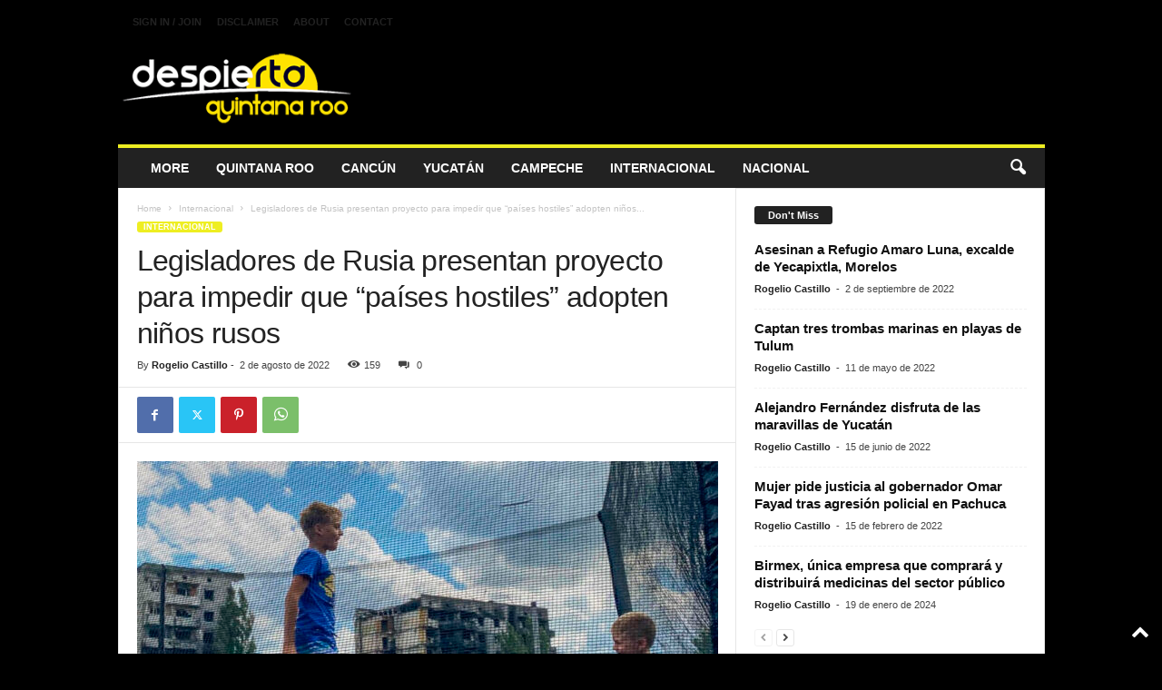

--- FILE ---
content_type: text/html; charset=UTF-8
request_url: https://despiertaquintanaroo.com/legisladores-de-rusia-presentan-proyecto-para-impedir-que-paises-hostiles-adopten-ninos-rusos/
body_size: 28236
content:
<!doctype html >
<!--[if IE 8]>    <html class="ie8" lang="es" prefix="og: http://ogp.me/ns# article: http://ogp.me/ns/article# fb: http://ogp.me/ns/fb#"> <![endif]-->
<!--[if IE 9]>    <html class="ie9" lang="es" prefix="og: http://ogp.me/ns# article: http://ogp.me/ns/article# fb: http://ogp.me/ns/fb#"> <![endif]-->
<!--[if gt IE 8]><!--> <html lang="es" prefix="og: http://ogp.me/ns# article: http://ogp.me/ns/article# fb: http://ogp.me/ns/fb#"> <!--<![endif]-->
<head>
    <title>Legisladores de Rusia presentan proyecto para impedir que &quot;países hostiles&quot; adopten niños rusos</title>
    <meta charset="UTF-8" />
    <meta name="viewport" content="width=device-width, initial-scale=1.0">
    <link rel="pingback" href="https://despiertaquintanaroo.com/xmlrpc.php" />
    <meta name='robots' content='index, follow, max-image-preview:large, max-snippet:-1, max-video-preview:-1' />
	<style>img:is([sizes="auto" i], [sizes^="auto," i]) { contain-intrinsic-size: 3000px 1500px }</style>
	<link rel="icon" type="image/png" href="http://despiertaquintanaroo.com/wp-content/uploads/2022/01/des600.png">
	<!-- This site is optimized with the Yoast SEO plugin v26.0 - https://yoast.com/wordpress/plugins/seo/ -->
	<link rel="canonical" href="https://despiertaquintanaroo.com/legisladores-de-rusia-presentan-proyecto-para-impedir-que-paises-hostiles-adopten-ninos-rusos/" />
	<meta name="twitter:card" content="summary_large_image" />
	<meta name="twitter:title" content="Legisladores de Rusia presentan proyecto para impedir que &quot;países hostiles&quot; adopten niños rusos" />
	<meta name="twitter:description" content="Los legisladores rusos presentaron este lunes un proyecto de ley que busca prohibir la adopción de niños rusos por parte de ciudadanos de países &#8220;hostiles&#8221;, en plena ofensiva rusa de Ucrania. Si se aprueba, el proyecto de ley ampliaría una ley de 2012 que prohibía a las familias estadounidenses adoptar niños rusos. En su momento, esta prohibición provocó [&hellip;]" />
	<meta name="twitter:image" content="https://despiertaquintanaroo.com/wp-content/uploads/2022/07/ni-1.jpg" />
	<meta name="twitter:label1" content="Escrito por" />
	<meta name="twitter:data1" content="Rogelio Castillo" />
	<meta name="twitter:label2" content="Tiempo de lectura" />
	<meta name="twitter:data2" content="2 minutos" />
	<script type="application/ld+json" class="yoast-schema-graph">{"@context":"https://schema.org","@graph":[{"@type":"NewsArticle","@id":"https://despiertaquintanaroo.com/legisladores-de-rusia-presentan-proyecto-para-impedir-que-paises-hostiles-adopten-ninos-rusos/#article","isPartOf":{"@id":"https://despiertaquintanaroo.com/legisladores-de-rusia-presentan-proyecto-para-impedir-que-paises-hostiles-adopten-ninos-rusos/"},"author":{"name":"Rogelio Castillo","@id":"https://despiertaquintanaroo.com/#/schema/person/20178db2c6e8d2a73046764d33564979"},"headline":"Legisladores de Rusia presentan proyecto para impedir que &#8220;países hostiles&#8221; adopten niños rusos","datePublished":"2022-08-02T15:44:56+00:00","dateModified":"2022-08-02T15:44:57+00:00","mainEntityOfPage":{"@id":"https://despiertaquintanaroo.com/legisladores-de-rusia-presentan-proyecto-para-impedir-que-paises-hostiles-adopten-ninos-rusos/"},"wordCount":328,"commentCount":0,"publisher":{"@id":"https://despiertaquintanaroo.com/#organization"},"image":{"@id":"https://despiertaquintanaroo.com/legisladores-de-rusia-presentan-proyecto-para-impedir-que-paises-hostiles-adopten-ninos-rusos/#primaryimage"},"thumbnailUrl":"https://despiertaquintanaroo.com/wp-content/uploads/2022/07/ni-1.jpg","keywords":["adopción","legisladores","Rusia"],"articleSection":["Internacional"],"inLanguage":"es","potentialAction":[{"@type":"CommentAction","name":"Comment","target":["https://despiertaquintanaroo.com/legisladores-de-rusia-presentan-proyecto-para-impedir-que-paises-hostiles-adopten-ninos-rusos/#respond"]}]},{"@type":"WebPage","@id":"https://despiertaquintanaroo.com/legisladores-de-rusia-presentan-proyecto-para-impedir-que-paises-hostiles-adopten-ninos-rusos/","url":"https://despiertaquintanaroo.com/legisladores-de-rusia-presentan-proyecto-para-impedir-que-paises-hostiles-adopten-ninos-rusos/","name":"Legisladores de Rusia presentan proyecto para impedir que \"países hostiles\" adopten niños rusos","isPartOf":{"@id":"https://despiertaquintanaroo.com/#website"},"primaryImageOfPage":{"@id":"https://despiertaquintanaroo.com/legisladores-de-rusia-presentan-proyecto-para-impedir-que-paises-hostiles-adopten-ninos-rusos/#primaryimage"},"image":{"@id":"https://despiertaquintanaroo.com/legisladores-de-rusia-presentan-proyecto-para-impedir-que-paises-hostiles-adopten-ninos-rusos/#primaryimage"},"thumbnailUrl":"https://despiertaquintanaroo.com/wp-content/uploads/2022/07/ni-1.jpg","datePublished":"2022-08-02T15:44:56+00:00","dateModified":"2022-08-02T15:44:57+00:00","breadcrumb":{"@id":"https://despiertaquintanaroo.com/legisladores-de-rusia-presentan-proyecto-para-impedir-que-paises-hostiles-adopten-ninos-rusos/#breadcrumb"},"inLanguage":"es","potentialAction":[{"@type":"ReadAction","target":["https://despiertaquintanaroo.com/legisladores-de-rusia-presentan-proyecto-para-impedir-que-paises-hostiles-adopten-ninos-rusos/"]}]},{"@type":"ImageObject","inLanguage":"es","@id":"https://despiertaquintanaroo.com/legisladores-de-rusia-presentan-proyecto-para-impedir-que-paises-hostiles-adopten-ninos-rusos/#primaryimage","url":"https://despiertaquintanaroo.com/wp-content/uploads/2022/07/ni-1.jpg","contentUrl":"https://despiertaquintanaroo.com/wp-content/uploads/2022/07/ni-1.jpg","width":812,"height":527},{"@type":"BreadcrumbList","@id":"https://despiertaquintanaroo.com/legisladores-de-rusia-presentan-proyecto-para-impedir-que-paises-hostiles-adopten-ninos-rusos/#breadcrumb","itemListElement":[{"@type":"ListItem","position":1,"name":"Inicio","item":"https://despiertaquintanaroo.com/"},{"@type":"ListItem","position":2,"name":"Legisladores de Rusia presentan proyecto para impedir que &#8220;países hostiles&#8221; adopten niños rusos"}]},{"@type":"WebSite","@id":"https://despiertaquintanaroo.com/#website","url":"https://despiertaquintanaroo.com/","name":"Despierta Quintana Roo","description":"Noticias Quintana Roo","publisher":{"@id":"https://despiertaquintanaroo.com/#organization"},"potentialAction":[{"@type":"SearchAction","target":{"@type":"EntryPoint","urlTemplate":"https://despiertaquintanaroo.com/?s={search_term_string}"},"query-input":{"@type":"PropertyValueSpecification","valueRequired":true,"valueName":"search_term_string"}}],"inLanguage":"es"},{"@type":"Organization","@id":"https://despiertaquintanaroo.com/#organization","name":"Despierta Quintana Roo","alternateName":"Despierta Quintana Roo","url":"https://despiertaquintanaroo.com/","logo":{"@type":"ImageObject","inLanguage":"es","@id":"https://despiertaquintanaroo.com/#/schema/logo/image/","url":"https://despiertaquintanaroo.com/wp-content/uploads/2022/01/des600-1.png","contentUrl":"https://despiertaquintanaroo.com/wp-content/uploads/2022/01/des600-1.png","width":600,"height":201,"caption":"Despierta Quintana Roo"},"image":{"@id":"https://despiertaquintanaroo.com/#/schema/logo/image/"},"sameAs":["https://www.facebook.com/DespiertaQuintanaR/"]},{"@type":"Person","@id":"https://despiertaquintanaroo.com/#/schema/person/20178db2c6e8d2a73046764d33564979","name":"Rogelio Castillo","image":{"@type":"ImageObject","inLanguage":"es","@id":"https://despiertaquintanaroo.com/#/schema/person/image/","url":"https://secure.gravatar.com/avatar/964c7c0c7fbebd442a40f78fd8f47992925b60f6b088cd073139d32e8cebdebb?s=96&d=mm&r=g","contentUrl":"https://secure.gravatar.com/avatar/964c7c0c7fbebd442a40f78fd8f47992925b60f6b088cd073139d32e8cebdebb?s=96&d=mm&r=g","caption":"Rogelio Castillo"},"sameAs":["http://despiertaquintanaroo.com"],"url":"https://despiertaquintanaroo.com/author/adminquintanaroo/"}]}</script>
	<!-- / Yoast SEO plugin. -->


<link rel='dns-prefetch' href='//www.googletagmanager.com' />
<link rel="alternate" type="application/rss+xml" title="Despierta Quintana Roo &raquo; Feed" href="https://despiertaquintanaroo.com/feed/" />
<link rel="alternate" type="application/rss+xml" title="Despierta Quintana Roo &raquo; RSS de los comentarios" href="https://despiertaquintanaroo.com/comments/feed/" />
<link rel="alternate" type="application/rss+xml" title="Despierta Quintana Roo &raquo; Legisladores de Rusia presentan proyecto para impedir que &#8220;países hostiles&#8221; adopten niños rusos RSS de los comentarios" href="https://despiertaquintanaroo.com/legisladores-de-rusia-presentan-proyecto-para-impedir-que-paises-hostiles-adopten-ninos-rusos/feed/" />
<script type="text/javascript">
/* <![CDATA[ */
window._wpemojiSettings = {"baseUrl":"https:\/\/s.w.org\/images\/core\/emoji\/16.0.1\/72x72\/","ext":".png","svgUrl":"https:\/\/s.w.org\/images\/core\/emoji\/16.0.1\/svg\/","svgExt":".svg","source":{"concatemoji":"https:\/\/despiertaquintanaroo.com\/wp-includes\/js\/wp-emoji-release.min.js?ver=6.8.3"}};
/*! This file is auto-generated */
!function(s,n){var o,i,e;function c(e){try{var t={supportTests:e,timestamp:(new Date).valueOf()};sessionStorage.setItem(o,JSON.stringify(t))}catch(e){}}function p(e,t,n){e.clearRect(0,0,e.canvas.width,e.canvas.height),e.fillText(t,0,0);var t=new Uint32Array(e.getImageData(0,0,e.canvas.width,e.canvas.height).data),a=(e.clearRect(0,0,e.canvas.width,e.canvas.height),e.fillText(n,0,0),new Uint32Array(e.getImageData(0,0,e.canvas.width,e.canvas.height).data));return t.every(function(e,t){return e===a[t]})}function u(e,t){e.clearRect(0,0,e.canvas.width,e.canvas.height),e.fillText(t,0,0);for(var n=e.getImageData(16,16,1,1),a=0;a<n.data.length;a++)if(0!==n.data[a])return!1;return!0}function f(e,t,n,a){switch(t){case"flag":return n(e,"\ud83c\udff3\ufe0f\u200d\u26a7\ufe0f","\ud83c\udff3\ufe0f\u200b\u26a7\ufe0f")?!1:!n(e,"\ud83c\udde8\ud83c\uddf6","\ud83c\udde8\u200b\ud83c\uddf6")&&!n(e,"\ud83c\udff4\udb40\udc67\udb40\udc62\udb40\udc65\udb40\udc6e\udb40\udc67\udb40\udc7f","\ud83c\udff4\u200b\udb40\udc67\u200b\udb40\udc62\u200b\udb40\udc65\u200b\udb40\udc6e\u200b\udb40\udc67\u200b\udb40\udc7f");case"emoji":return!a(e,"\ud83e\udedf")}return!1}function g(e,t,n,a){var r="undefined"!=typeof WorkerGlobalScope&&self instanceof WorkerGlobalScope?new OffscreenCanvas(300,150):s.createElement("canvas"),o=r.getContext("2d",{willReadFrequently:!0}),i=(o.textBaseline="top",o.font="600 32px Arial",{});return e.forEach(function(e){i[e]=t(o,e,n,a)}),i}function t(e){var t=s.createElement("script");t.src=e,t.defer=!0,s.head.appendChild(t)}"undefined"!=typeof Promise&&(o="wpEmojiSettingsSupports",i=["flag","emoji"],n.supports={everything:!0,everythingExceptFlag:!0},e=new Promise(function(e){s.addEventListener("DOMContentLoaded",e,{once:!0})}),new Promise(function(t){var n=function(){try{var e=JSON.parse(sessionStorage.getItem(o));if("object"==typeof e&&"number"==typeof e.timestamp&&(new Date).valueOf()<e.timestamp+604800&&"object"==typeof e.supportTests)return e.supportTests}catch(e){}return null}();if(!n){if("undefined"!=typeof Worker&&"undefined"!=typeof OffscreenCanvas&&"undefined"!=typeof URL&&URL.createObjectURL&&"undefined"!=typeof Blob)try{var e="postMessage("+g.toString()+"("+[JSON.stringify(i),f.toString(),p.toString(),u.toString()].join(",")+"));",a=new Blob([e],{type:"text/javascript"}),r=new Worker(URL.createObjectURL(a),{name:"wpTestEmojiSupports"});return void(r.onmessage=function(e){c(n=e.data),r.terminate(),t(n)})}catch(e){}c(n=g(i,f,p,u))}t(n)}).then(function(e){for(var t in e)n.supports[t]=e[t],n.supports.everything=n.supports.everything&&n.supports[t],"flag"!==t&&(n.supports.everythingExceptFlag=n.supports.everythingExceptFlag&&n.supports[t]);n.supports.everythingExceptFlag=n.supports.everythingExceptFlag&&!n.supports.flag,n.DOMReady=!1,n.readyCallback=function(){n.DOMReady=!0}}).then(function(){return e}).then(function(){var e;n.supports.everything||(n.readyCallback(),(e=n.source||{}).concatemoji?t(e.concatemoji):e.wpemoji&&e.twemoji&&(t(e.twemoji),t(e.wpemoji)))}))}((window,document),window._wpemojiSettings);
/* ]]> */
</script>

<style id='wp-emoji-styles-inline-css' type='text/css'>

	img.wp-smiley, img.emoji {
		display: inline !important;
		border: none !important;
		box-shadow: none !important;
		height: 1em !important;
		width: 1em !important;
		margin: 0 0.07em !important;
		vertical-align: -0.1em !important;
		background: none !important;
		padding: 0 !important;
	}
</style>
<link rel='stylesheet' id='wp-block-library-css' href='https://despiertaquintanaroo.com/wp-includes/css/dist/block-library/style.min.css?ver=6.8.3' type='text/css' media='all' />
<style id='classic-theme-styles-inline-css' type='text/css'>
/*! This file is auto-generated */
.wp-block-button__link{color:#fff;background-color:#32373c;border-radius:9999px;box-shadow:none;text-decoration:none;padding:calc(.667em + 2px) calc(1.333em + 2px);font-size:1.125em}.wp-block-file__button{background:#32373c;color:#fff;text-decoration:none}
</style>
<style id='global-styles-inline-css' type='text/css'>
:root{--wp--preset--aspect-ratio--square: 1;--wp--preset--aspect-ratio--4-3: 4/3;--wp--preset--aspect-ratio--3-4: 3/4;--wp--preset--aspect-ratio--3-2: 3/2;--wp--preset--aspect-ratio--2-3: 2/3;--wp--preset--aspect-ratio--16-9: 16/9;--wp--preset--aspect-ratio--9-16: 9/16;--wp--preset--color--black: #000000;--wp--preset--color--cyan-bluish-gray: #abb8c3;--wp--preset--color--white: #ffffff;--wp--preset--color--pale-pink: #f78da7;--wp--preset--color--vivid-red: #cf2e2e;--wp--preset--color--luminous-vivid-orange: #ff6900;--wp--preset--color--luminous-vivid-amber: #fcb900;--wp--preset--color--light-green-cyan: #7bdcb5;--wp--preset--color--vivid-green-cyan: #00d084;--wp--preset--color--pale-cyan-blue: #8ed1fc;--wp--preset--color--vivid-cyan-blue: #0693e3;--wp--preset--color--vivid-purple: #9b51e0;--wp--preset--gradient--vivid-cyan-blue-to-vivid-purple: linear-gradient(135deg,rgba(6,147,227,1) 0%,rgb(155,81,224) 100%);--wp--preset--gradient--light-green-cyan-to-vivid-green-cyan: linear-gradient(135deg,rgb(122,220,180) 0%,rgb(0,208,130) 100%);--wp--preset--gradient--luminous-vivid-amber-to-luminous-vivid-orange: linear-gradient(135deg,rgba(252,185,0,1) 0%,rgba(255,105,0,1) 100%);--wp--preset--gradient--luminous-vivid-orange-to-vivid-red: linear-gradient(135deg,rgba(255,105,0,1) 0%,rgb(207,46,46) 100%);--wp--preset--gradient--very-light-gray-to-cyan-bluish-gray: linear-gradient(135deg,rgb(238,238,238) 0%,rgb(169,184,195) 100%);--wp--preset--gradient--cool-to-warm-spectrum: linear-gradient(135deg,rgb(74,234,220) 0%,rgb(151,120,209) 20%,rgb(207,42,186) 40%,rgb(238,44,130) 60%,rgb(251,105,98) 80%,rgb(254,248,76) 100%);--wp--preset--gradient--blush-light-purple: linear-gradient(135deg,rgb(255,206,236) 0%,rgb(152,150,240) 100%);--wp--preset--gradient--blush-bordeaux: linear-gradient(135deg,rgb(254,205,165) 0%,rgb(254,45,45) 50%,rgb(107,0,62) 100%);--wp--preset--gradient--luminous-dusk: linear-gradient(135deg,rgb(255,203,112) 0%,rgb(199,81,192) 50%,rgb(65,88,208) 100%);--wp--preset--gradient--pale-ocean: linear-gradient(135deg,rgb(255,245,203) 0%,rgb(182,227,212) 50%,rgb(51,167,181) 100%);--wp--preset--gradient--electric-grass: linear-gradient(135deg,rgb(202,248,128) 0%,rgb(113,206,126) 100%);--wp--preset--gradient--midnight: linear-gradient(135deg,rgb(2,3,129) 0%,rgb(40,116,252) 100%);--wp--preset--font-size--small: 10px;--wp--preset--font-size--medium: 20px;--wp--preset--font-size--large: 30px;--wp--preset--font-size--x-large: 42px;--wp--preset--font-size--regular: 14px;--wp--preset--font-size--larger: 48px;--wp--preset--spacing--20: 0.44rem;--wp--preset--spacing--30: 0.67rem;--wp--preset--spacing--40: 1rem;--wp--preset--spacing--50: 1.5rem;--wp--preset--spacing--60: 2.25rem;--wp--preset--spacing--70: 3.38rem;--wp--preset--spacing--80: 5.06rem;--wp--preset--shadow--natural: 6px 6px 9px rgba(0, 0, 0, 0.2);--wp--preset--shadow--deep: 12px 12px 50px rgba(0, 0, 0, 0.4);--wp--preset--shadow--sharp: 6px 6px 0px rgba(0, 0, 0, 0.2);--wp--preset--shadow--outlined: 6px 6px 0px -3px rgba(255, 255, 255, 1), 6px 6px rgba(0, 0, 0, 1);--wp--preset--shadow--crisp: 6px 6px 0px rgba(0, 0, 0, 1);}:where(.is-layout-flex){gap: 0.5em;}:where(.is-layout-grid){gap: 0.5em;}body .is-layout-flex{display: flex;}.is-layout-flex{flex-wrap: wrap;align-items: center;}.is-layout-flex > :is(*, div){margin: 0;}body .is-layout-grid{display: grid;}.is-layout-grid > :is(*, div){margin: 0;}:where(.wp-block-columns.is-layout-flex){gap: 2em;}:where(.wp-block-columns.is-layout-grid){gap: 2em;}:where(.wp-block-post-template.is-layout-flex){gap: 1.25em;}:where(.wp-block-post-template.is-layout-grid){gap: 1.25em;}.has-black-color{color: var(--wp--preset--color--black) !important;}.has-cyan-bluish-gray-color{color: var(--wp--preset--color--cyan-bluish-gray) !important;}.has-white-color{color: var(--wp--preset--color--white) !important;}.has-pale-pink-color{color: var(--wp--preset--color--pale-pink) !important;}.has-vivid-red-color{color: var(--wp--preset--color--vivid-red) !important;}.has-luminous-vivid-orange-color{color: var(--wp--preset--color--luminous-vivid-orange) !important;}.has-luminous-vivid-amber-color{color: var(--wp--preset--color--luminous-vivid-amber) !important;}.has-light-green-cyan-color{color: var(--wp--preset--color--light-green-cyan) !important;}.has-vivid-green-cyan-color{color: var(--wp--preset--color--vivid-green-cyan) !important;}.has-pale-cyan-blue-color{color: var(--wp--preset--color--pale-cyan-blue) !important;}.has-vivid-cyan-blue-color{color: var(--wp--preset--color--vivid-cyan-blue) !important;}.has-vivid-purple-color{color: var(--wp--preset--color--vivid-purple) !important;}.has-black-background-color{background-color: var(--wp--preset--color--black) !important;}.has-cyan-bluish-gray-background-color{background-color: var(--wp--preset--color--cyan-bluish-gray) !important;}.has-white-background-color{background-color: var(--wp--preset--color--white) !important;}.has-pale-pink-background-color{background-color: var(--wp--preset--color--pale-pink) !important;}.has-vivid-red-background-color{background-color: var(--wp--preset--color--vivid-red) !important;}.has-luminous-vivid-orange-background-color{background-color: var(--wp--preset--color--luminous-vivid-orange) !important;}.has-luminous-vivid-amber-background-color{background-color: var(--wp--preset--color--luminous-vivid-amber) !important;}.has-light-green-cyan-background-color{background-color: var(--wp--preset--color--light-green-cyan) !important;}.has-vivid-green-cyan-background-color{background-color: var(--wp--preset--color--vivid-green-cyan) !important;}.has-pale-cyan-blue-background-color{background-color: var(--wp--preset--color--pale-cyan-blue) !important;}.has-vivid-cyan-blue-background-color{background-color: var(--wp--preset--color--vivid-cyan-blue) !important;}.has-vivid-purple-background-color{background-color: var(--wp--preset--color--vivid-purple) !important;}.has-black-border-color{border-color: var(--wp--preset--color--black) !important;}.has-cyan-bluish-gray-border-color{border-color: var(--wp--preset--color--cyan-bluish-gray) !important;}.has-white-border-color{border-color: var(--wp--preset--color--white) !important;}.has-pale-pink-border-color{border-color: var(--wp--preset--color--pale-pink) !important;}.has-vivid-red-border-color{border-color: var(--wp--preset--color--vivid-red) !important;}.has-luminous-vivid-orange-border-color{border-color: var(--wp--preset--color--luminous-vivid-orange) !important;}.has-luminous-vivid-amber-border-color{border-color: var(--wp--preset--color--luminous-vivid-amber) !important;}.has-light-green-cyan-border-color{border-color: var(--wp--preset--color--light-green-cyan) !important;}.has-vivid-green-cyan-border-color{border-color: var(--wp--preset--color--vivid-green-cyan) !important;}.has-pale-cyan-blue-border-color{border-color: var(--wp--preset--color--pale-cyan-blue) !important;}.has-vivid-cyan-blue-border-color{border-color: var(--wp--preset--color--vivid-cyan-blue) !important;}.has-vivid-purple-border-color{border-color: var(--wp--preset--color--vivid-purple) !important;}.has-vivid-cyan-blue-to-vivid-purple-gradient-background{background: var(--wp--preset--gradient--vivid-cyan-blue-to-vivid-purple) !important;}.has-light-green-cyan-to-vivid-green-cyan-gradient-background{background: var(--wp--preset--gradient--light-green-cyan-to-vivid-green-cyan) !important;}.has-luminous-vivid-amber-to-luminous-vivid-orange-gradient-background{background: var(--wp--preset--gradient--luminous-vivid-amber-to-luminous-vivid-orange) !important;}.has-luminous-vivid-orange-to-vivid-red-gradient-background{background: var(--wp--preset--gradient--luminous-vivid-orange-to-vivid-red) !important;}.has-very-light-gray-to-cyan-bluish-gray-gradient-background{background: var(--wp--preset--gradient--very-light-gray-to-cyan-bluish-gray) !important;}.has-cool-to-warm-spectrum-gradient-background{background: var(--wp--preset--gradient--cool-to-warm-spectrum) !important;}.has-blush-light-purple-gradient-background{background: var(--wp--preset--gradient--blush-light-purple) !important;}.has-blush-bordeaux-gradient-background{background: var(--wp--preset--gradient--blush-bordeaux) !important;}.has-luminous-dusk-gradient-background{background: var(--wp--preset--gradient--luminous-dusk) !important;}.has-pale-ocean-gradient-background{background: var(--wp--preset--gradient--pale-ocean) !important;}.has-electric-grass-gradient-background{background: var(--wp--preset--gradient--electric-grass) !important;}.has-midnight-gradient-background{background: var(--wp--preset--gradient--midnight) !important;}.has-small-font-size{font-size: var(--wp--preset--font-size--small) !important;}.has-medium-font-size{font-size: var(--wp--preset--font-size--medium) !important;}.has-large-font-size{font-size: var(--wp--preset--font-size--large) !important;}.has-x-large-font-size{font-size: var(--wp--preset--font-size--x-large) !important;}
:where(.wp-block-post-template.is-layout-flex){gap: 1.25em;}:where(.wp-block-post-template.is-layout-grid){gap: 1.25em;}
:where(.wp-block-columns.is-layout-flex){gap: 2em;}:where(.wp-block-columns.is-layout-grid){gap: 2em;}
:root :where(.wp-block-pullquote){font-size: 1.5em;line-height: 1.6;}
</style>
<link rel='stylesheet' id='td-theme-css' href='https://despiertaquintanaroo.com/wp-content/themes/Newsmag/style.css?ver=5.4.3.3' type='text/css' media='all' />
<style id='td-theme-inline-css' type='text/css'>
    
        /* custom css - generated by TagDiv Composer */
        @media (max-width: 767px) {
            .td-header-desktop-wrap {
                display: none;
            }
        }
        @media (min-width: 767px) {
            .td-header-mobile-wrap {
                display: none;
            }
        }
    
	
</style>
<link rel='stylesheet' id='td-legacy-framework-front-style-css' href='https://despiertaquintanaroo.com/wp-content/plugins/td-composer/legacy/Newsmag/assets/css/td_legacy_main.css?ver=e5fcc38395b0030bac3ad179898970d6xzx' type='text/css' media='all' />
<link rel='stylesheet' id='td-theme-demo-style-css' href='https://despiertaquintanaroo.com/wp-content/plugins/td-composer/legacy/Newsmag/includes/demos/scandal/demo_style.css?ver=5.4.3.3' type='text/css' media='all' />
<script type="text/javascript" src="https://despiertaquintanaroo.com/wp-includes/js/jquery/jquery.min.js?ver=3.7.1" id="jquery-core-js"></script>
<script type="text/javascript" src="https://despiertaquintanaroo.com/wp-includes/js/jquery/jquery-migrate.min.js?ver=3.4.1" id="jquery-migrate-js"></script>

<!-- Google tag (gtag.js) snippet added by Site Kit -->
<!-- Fragmento de código de Google Analytics añadido por Site Kit -->
<script type="text/javascript" src="https://www.googletagmanager.com/gtag/js?id=GT-WF6Z46D" id="google_gtagjs-js" async></script>
<script type="text/javascript" id="google_gtagjs-js-after">
/* <![CDATA[ */
window.dataLayer = window.dataLayer || [];function gtag(){dataLayer.push(arguments);}
gtag("set","linker",{"domains":["despiertaquintanaroo.com"]});
gtag("js", new Date());
gtag("set", "developer_id.dZTNiMT", true);
gtag("config", "GT-WF6Z46D");
/* ]]> */
</script>
<link rel="https://api.w.org/" href="https://despiertaquintanaroo.com/wp-json/" /><link rel="alternate" title="JSON" type="application/json" href="https://despiertaquintanaroo.com/wp-json/wp/v2/posts/9976" /><link rel="EditURI" type="application/rsd+xml" title="RSD" href="https://despiertaquintanaroo.com/xmlrpc.php?rsd" />
<meta name="generator" content="WordPress 6.8.3" />
<link rel='shortlink' href='https://despiertaquintanaroo.com/?p=9976' />
<link rel="alternate" title="oEmbed (JSON)" type="application/json+oembed" href="https://despiertaquintanaroo.com/wp-json/oembed/1.0/embed?url=https%3A%2F%2Fdespiertaquintanaroo.com%2Flegisladores-de-rusia-presentan-proyecto-para-impedir-que-paises-hostiles-adopten-ninos-rusos%2F" />
<link rel="alternate" title="oEmbed (XML)" type="text/xml+oembed" href="https://despiertaquintanaroo.com/wp-json/oembed/1.0/embed?url=https%3A%2F%2Fdespiertaquintanaroo.com%2Flegisladores-de-rusia-presentan-proyecto-para-impedir-que-paises-hostiles-adopten-ninos-rusos%2F&#038;format=xml" />
<meta name="generator" content="Site Kit by Google 1.162.1" /><meta property="og:title" name="og:title" content="Legisladores de Rusia presentan proyecto para impedir que &#8220;países hostiles&#8221; adopten niños rusos" />
<meta property="og:type" name="og:type" content="article" />
<meta property="og:image" name="og:image" content="https://despiertaquintanaroo.com/wp-content/uploads/2022/07/ni-1.jpg" />
<meta property="og:url" name="og:url" content="https://despiertaquintanaroo.com/legisladores-de-rusia-presentan-proyecto-para-impedir-que-paises-hostiles-adopten-ninos-rusos/" />
<meta property="og:description" name="og:description" content="Los legisladores rusos presentaron este lunes un proyecto de ley que busca prohibir la adopción de niños rusos por parte de ciudadanos de países &quot;hostiles&quot;, en plena ofensiva rusa de Ucrania. Si se aprueba, el proyecto de ley ampliaría una ley de 2012 que prohibía a las familias estadounidenses adoptar niños rusos. En su momento, esta prohibición provocó [...]" />
<meta property="og:locale" name="og:locale" content="es_MX" />
<meta property="og:site_name" name="og:site_name" content="Despierta Quintana Roo" />
<meta property="twitter:card" name="twitter:card" content="summary_large_image" />
<meta property="article:tag" name="article:tag" content="adopción" />
<meta property="article:tag" name="article:tag" content="legisladores" />
<meta property="article:tag" name="article:tag" content="Rusia" />
<meta property="article:section" name="article:section" content="Internacional" />
<meta property="article:published_time" name="article:published_time" content="2022-08-02T09:44:56-06:00" />
<meta property="article:modified_time" name="article:modified_time" content="2022-08-02T09:44:57-06:00" />
<meta property="article:author" name="article:author" content="https://despiertaquintanaroo.com/author/adminquintanaroo/" />

<!-- JS generated by theme -->

<script type="text/javascript" id="td-generated-header-js">
    
    

	    var tdBlocksArray = []; //here we store all the items for the current page

	    // td_block class - each ajax block uses a object of this class for requests
	    function tdBlock() {
		    this.id = '';
		    this.block_type = 1; //block type id (1-234 etc)
		    this.atts = '';
		    this.td_column_number = '';
		    this.td_current_page = 1; //
		    this.post_count = 0; //from wp
		    this.found_posts = 0; //from wp
		    this.max_num_pages = 0; //from wp
		    this.td_filter_value = ''; //current live filter value
		    this.is_ajax_running = false;
		    this.td_user_action = ''; // load more or infinite loader (used by the animation)
		    this.header_color = '';
		    this.ajax_pagination_infinite_stop = ''; //show load more at page x
	    }

        // td_js_generator - mini detector
        ( function () {
            var htmlTag = document.getElementsByTagName("html")[0];

	        if ( navigator.userAgent.indexOf("MSIE 10.0") > -1 ) {
                htmlTag.className += ' ie10';
            }

            if ( !!navigator.userAgent.match(/Trident.*rv\:11\./) ) {
                htmlTag.className += ' ie11';
            }

	        if ( navigator.userAgent.indexOf("Edge") > -1 ) {
                htmlTag.className += ' ieEdge';
            }

            if ( /(iPad|iPhone|iPod)/g.test(navigator.userAgent) ) {
                htmlTag.className += ' td-md-is-ios';
            }

            var user_agent = navigator.userAgent.toLowerCase();
            if ( user_agent.indexOf("android") > -1 ) {
                htmlTag.className += ' td-md-is-android';
            }

            if ( -1 !== navigator.userAgent.indexOf('Mac OS X')  ) {
                htmlTag.className += ' td-md-is-os-x';
            }

            if ( /chrom(e|ium)/.test(navigator.userAgent.toLowerCase()) ) {
               htmlTag.className += ' td-md-is-chrome';
            }

            if ( -1 !== navigator.userAgent.indexOf('Firefox') ) {
                htmlTag.className += ' td-md-is-firefox';
            }

            if ( -1 !== navigator.userAgent.indexOf('Safari') && -1 === navigator.userAgent.indexOf('Chrome') ) {
                htmlTag.className += ' td-md-is-safari';
            }

            if( -1 !== navigator.userAgent.indexOf('IEMobile') ){
                htmlTag.className += ' td-md-is-iemobile';
            }

        })();

        var tdLocalCache = {};

        ( function () {
            "use strict";

            tdLocalCache = {
                data: {},
                remove: function (resource_id) {
                    delete tdLocalCache.data[resource_id];
                },
                exist: function (resource_id) {
                    return tdLocalCache.data.hasOwnProperty(resource_id) && tdLocalCache.data[resource_id] !== null;
                },
                get: function (resource_id) {
                    return tdLocalCache.data[resource_id];
                },
                set: function (resource_id, cachedData) {
                    tdLocalCache.remove(resource_id);
                    tdLocalCache.data[resource_id] = cachedData;
                }
            };
        })();

    
    
var td_viewport_interval_list=[{"limitBottom":767,"sidebarWidth":251},{"limitBottom":1023,"sidebarWidth":339}];
var td_animation_stack_effect="type0";
var tds_animation_stack=true;
var td_animation_stack_specific_selectors=".entry-thumb, img, .td-lazy-img";
var td_animation_stack_general_selectors=".td-animation-stack img, .td-animation-stack .entry-thumb, .post img, .td-animation-stack .td-lazy-img";
var tdc_is_installed="yes";
var td_ajax_url="https:\/\/despiertaquintanaroo.com\/wp-admin\/admin-ajax.php?td_theme_name=Newsmag&v=5.4.3.3";
var td_get_template_directory_uri="https:\/\/despiertaquintanaroo.com\/wp-content\/plugins\/td-composer\/legacy\/common";
var tds_snap_menu="";
var tds_logo_on_sticky="";
var tds_header_style="";
var td_please_wait="Please wait...";
var td_email_user_pass_incorrect="User or password incorrect!";
var td_email_user_incorrect="Email or username incorrect!";
var td_email_incorrect="Email incorrect!";
var td_user_incorrect="Username incorrect!";
var td_email_user_empty="Email or username empty!";
var td_pass_empty="Pass empty!";
var td_pass_pattern_incorrect="Invalid Pass Pattern!";
var td_retype_pass_incorrect="Retyped Pass incorrect!";
var tds_more_articles_on_post_enable="";
var tds_more_articles_on_post_time_to_wait="";
var tds_more_articles_on_post_pages_distance_from_top=0;
var tds_captcha="";
var tds_theme_color_site_wide="#eeee22";
var tds_smart_sidebar="";
var tdThemeName="Newsmag";
var tdThemeNameWl="Newsmag";
var td_magnific_popup_translation_tPrev="Previous (Left arrow key)";
var td_magnific_popup_translation_tNext="Next (Right arrow key)";
var td_magnific_popup_translation_tCounter="%curr% of %total%";
var td_magnific_popup_translation_ajax_tError="The content from %url% could not be loaded.";
var td_magnific_popup_translation_image_tError="The image #%curr% could not be loaded.";
var tdBlockNonce="3e283196a7";
var tdMobileMenu="enabled";
var tdMobileSearch="enabled";
var tdDateNamesI18n={"month_names":["enero","febrero","marzo","abril","mayo","junio","julio","agosto","septiembre","octubre","noviembre","diciembre"],"month_names_short":["Ene","Feb","Mar","Abr","May","Jun","Jul","Ago","Sep","Oct","Nov","Dic"],"day_names":["domingo","lunes","martes","mi\u00e9rcoles","jueves","viernes","s\u00e1bado"],"day_names_short":["dom","lun","mar","mi\u00e9","jue","vie","s\u00e1b"]};
var td_deploy_mode="deploy";
var td_ad_background_click_link="";
var td_ad_background_click_target="";
</script>


<!-- Header style compiled by theme -->

<style>
/* custom css - generated by TagDiv Composer */
    

body {
	background-color:#000000;
}
.td-module-exclusive .td-module-title a:before {
        content: 'EXCLUSIVO';
    }
    
    .td-header-border:before,
    .td-trending-now-title,
    .td_block_mega_menu .td_mega_menu_sub_cats .cur-sub-cat,
    .td-post-category:hover,
    .td-header-style-2 .td-header-sp-logo,
    .td-next-prev-wrap a:hover i,
    .page-nav .current,
    .widget_calendar tfoot a:hover,
    .td-footer-container .widget_search .wpb_button:hover,
    .td-scroll-up-visible,
    .dropcap,
    .td-category a,
    input[type="submit"]:hover,
    .td-post-small-box a:hover,
    .td-404-sub-sub-title a:hover,
    .td-rating-bar-wrap div,
    .td_top_authors .td-active .td-author-post-count,
    .td_top_authors .td-active .td-author-comments-count,
    .td_smart_list_3 .td-sml3-top-controls i:hover,
    .td_smart_list_3 .td-sml3-bottom-controls i:hover,
    .td_wrapper_video_playlist .td_video_controls_playlist_wrapper,
    .td-read-more a:hover,
    .td-login-wrap .btn,
    .td_display_err,
    .td-header-style-6 .td-top-menu-full,
    #bbpress-forums button:hover,
    #bbpress-forums .bbp-pagination .current,
    .bbp_widget_login .button:hover,
    .header-search-wrap .td-drop-down-search .btn:hover,
    .td-post-text-content .more-link-wrap:hover a,
    #buddypress div.item-list-tabs ul li > a span,
    #buddypress div.item-list-tabs ul li > a:hover span,
    #buddypress input[type=submit]:hover,
    #buddypress a.button:hover span,
    #buddypress div.item-list-tabs ul li.selected a span,
    #buddypress div.item-list-tabs ul li.current a span,
    #buddypress input[type=submit]:focus,
    .td-grid-style-3 .td-big-grid-post .td-module-thumb a:last-child:before,
    .td-grid-style-4 .td-big-grid-post .td-module-thumb a:last-child:before,
    .td-grid-style-5 .td-big-grid-post .td-module-thumb:after,
    .td_category_template_2 .td-category-siblings .td-category a:hover,
    .td-weather-week:before,
    .td-weather-information:before,
     .td_3D_btn,
    .td_shadow_btn,
    .td_default_btn,
    .td_square_btn, 
    .td_outlined_btn:hover {
        background-color: #eeee22;
    }

    @media (max-width: 767px) {
        .td-category a.td-current-sub-category {
            background-color: #eeee22;
        }
    }

    .woocommerce .onsale,
    .woocommerce .woocommerce a.button:hover,
    .woocommerce-page .woocommerce .button:hover,
    .single-product .product .summary .cart .button:hover,
    .woocommerce .woocommerce .product a.button:hover,
    .woocommerce .product a.button:hover,
    .woocommerce .product #respond input#submit:hover,
    .woocommerce .checkout input#place_order:hover,
    .woocommerce .woocommerce.widget .button:hover,
    .woocommerce .woocommerce-message .button:hover,
    .woocommerce .woocommerce-error .button:hover,
    .woocommerce .woocommerce-info .button:hover,
    .woocommerce.widget .ui-slider .ui-slider-handle,
    .vc_btn-black:hover,
	.wpb_btn-black:hover,
	.item-list-tabs .feed:hover a,
	.td-smart-list-button:hover {
    	background-color: #eeee22;
    }

    .td-header-sp-top-menu .top-header-menu > .current-menu-item > a,
    .td-header-sp-top-menu .top-header-menu > .current-menu-ancestor > a,
    .td-header-sp-top-menu .top-header-menu > .current-category-ancestor > a,
    .td-header-sp-top-menu .top-header-menu > li > a:hover,
    .td-header-sp-top-menu .top-header-menu > .sfHover > a,
    .top-header-menu ul .current-menu-item > a,
    .top-header-menu ul .current-menu-ancestor > a,
    .top-header-menu ul .current-category-ancestor > a,
    .top-header-menu ul li > a:hover,
    .top-header-menu ul .sfHover > a,
    .sf-menu ul .td-menu-item > a:hover,
    .sf-menu ul .sfHover > a,
    .sf-menu ul .current-menu-ancestor > a,
    .sf-menu ul .current-category-ancestor > a,
    .sf-menu ul .current-menu-item > a,
    .td_module_wrap:hover .entry-title a,
    .td_mod_mega_menu:hover .entry-title a,
    .footer-email-wrap a,
    .widget a:hover,
    .td-footer-container .widget_calendar #today,
    .td-category-pulldown-filter a.td-pulldown-category-filter-link:hover,
    .td-load-more-wrap a:hover,
    .td-post-next-prev-content a:hover,
    .td-author-name a:hover,
    .td-author-url a:hover,
    .td_mod_related_posts:hover .entry-title a,
    .td-search-query,
    .header-search-wrap .td-drop-down-search .result-msg a:hover,
    .td_top_authors .td-active .td-authors-name a,
    .post blockquote p,
    .td-post-content blockquote p,
    .page blockquote p,
    .comment-list cite a:hover,
    .comment-list cite:hover,
    .comment-list .comment-reply-link:hover,
    a,
    .white-menu #td-header-menu .sf-menu > li > a:hover,
    .white-menu #td-header-menu .sf-menu > .current-menu-ancestor > a,
    .white-menu #td-header-menu .sf-menu > .current-menu-item > a,
    .td_quote_on_blocks,
    #bbpress-forums .bbp-forum-freshness a:hover,
    #bbpress-forums .bbp-topic-freshness a:hover,
    #bbpress-forums .bbp-forums-list li a:hover,
    #bbpress-forums .bbp-forum-title:hover,
    #bbpress-forums .bbp-topic-permalink:hover,
    #bbpress-forums .bbp-topic-started-by a:hover,
    #bbpress-forums .bbp-topic-started-in a:hover,
    #bbpress-forums .bbp-body .super-sticky li.bbp-topic-title .bbp-topic-permalink,
    #bbpress-forums .bbp-body .sticky li.bbp-topic-title .bbp-topic-permalink,
    #bbpress-forums #subscription-toggle a:hover,
    #bbpress-forums #favorite-toggle a:hover,
    .woocommerce-account .woocommerce-MyAccount-navigation a:hover,
    .widget_display_replies .bbp-author-name,
    .widget_display_topics .bbp-author-name,
    .archive .widget_archive .current,
    .archive .widget_archive .current a,
    .td-subcategory-header .td-category-siblings .td-subcat-dropdown a.td-current-sub-category,
    .td-subcategory-header .td-category-siblings .td-subcat-dropdown a:hover,
    .td-pulldown-filter-display-option:hover,
    .td-pulldown-filter-display-option .td-pulldown-filter-link:hover,
    .td_normal_slide .td-wrapper-pulldown-filter .td-pulldown-filter-list a:hover,
    #buddypress ul.item-list li div.item-title a:hover,
    .td_block_13 .td-pulldown-filter-list a:hover,
    .td_smart_list_8 .td-smart-list-dropdown-wrap .td-smart-list-button:hover,
    .td_smart_list_8 .td-smart-list-dropdown-wrap .td-smart-list-button:hover i,
    .td-sub-footer-container a:hover,
    .td-instagram-user a,
    .td_outlined_btn,
    body .td_block_list_menu li.current-menu-item > a,
    body .td_block_list_menu li.current-menu-ancestor > a,
    body .td_block_list_menu li.current-category-ancestor > a{
        color: #eeee22;
    }

    .td-mega-menu .wpb_content_element li a:hover,
    .td_login_tab_focus {
        color: #eeee22 !important;
    }

    .td-next-prev-wrap a:hover i,
    .page-nav .current,
    .widget_tag_cloud a:hover,
    .post .td_quote_box,
    .page .td_quote_box,
    .td-login-panel-title,
    #bbpress-forums .bbp-pagination .current,
    .td_category_template_2 .td-category-siblings .td-category a:hover,
    .page-template-page-pagebuilder-latest .td-instagram-user,
     .td_outlined_btn {
        border-color: #eeee22;
    }

    .td_wrapper_video_playlist .td_video_currently_playing:after,
    .item-list-tabs .feed:hover {
        border-color: #eeee22 !important;
    }


    
    .td-pb-row [class*="td-pb-span"],
    .td-pb-border-top,
    .page-template-page-title-sidebar-php .td-page-content > .wpb_row:first-child,
    .td-post-sharing,
    .td-post-content,
    .td-post-next-prev,
    .author-box-wrap,
    .td-comments-title-wrap,
    .comment-list,
    .comment-respond,
    .td-post-template-5 header,
    .td-container,
    .wpb_content_element,
    .wpb_column,
    .wpb_row,
    .white-menu .td-header-container .td-header-main-menu,
    .td-post-template-1 .td-post-content,
    .td-post-template-4 .td-post-sharing-top,
    .td-header-style-6 .td-header-header .td-make-full,
    #disqus_thread,
    .page-template-page-pagebuilder-title-php .td-page-content > .wpb_row:first-child,
    .td-footer-container:before {
        border-color: #e6e6e6;
    }
    .td-top-border {
        border-color: #e6e6e6 !important;
    }
    .td-container-border:after,
    .td-next-prev-separator,
    .td-container .td-pb-row .wpb_column:before,
    .td-container-border:before,
    .td-main-content:before,
    .td-main-sidebar:before,
    .td-pb-row .td-pb-span4:nth-of-type(3):after,
    .td-pb-row .td-pb-span4:nth-last-of-type(3):after {
    	background-color: #e6e6e6;
    }
    @media (max-width: 767px) {
    	.white-menu .td-header-main-menu {
      		border-color: #e6e6e6;
      	}
    }



    
    .td-page-header h1 {
    	color: #000000;
    }
    
    .td-page-content p,
    .td-page-content .td_block_text_with_title {
    	color: #000000;
    }
    
    .td-page-content h1,
    .td-page-content h2,
    .td-page-content h3,
    .td-page-content h4,
    .td-page-content h5,
    .td-page-content h6 {
    	color: #000000;
    }



/* Style generated by theme for demo: scandal */

.td-scandal .td-header-style-10 .sf-menu > li > a,
	.td-scandal .td-scandal-instagram .td-instagram-button:hover {
	  color: #eeee22 !important;
	}


	.td-scandal .td-grid-style-2 .td-big-grid-meta,
	.td-scandal .td-scandal-videos,
	.td-scandal .td-scandal-videos .td_video_playlist_title,
	.td-scandal .td-scandal-instagram,
	.td-scandal .td_module_11 .td-read-more:hover a,
	.td-scandal .td-post-template-4 header {
      background-color: #eeee22 !important;
    }
</style>




<script type="application/ld+json">
    {
        "@context": "https://schema.org",
        "@type": "BreadcrumbList",
        "itemListElement": [
            {
                "@type": "ListItem",
                "position": 1,
                "item": {
                    "@type": "WebSite",
                    "@id": "https://despiertaquintanaroo.com/",
                    "name": "Home"
                }
            },
            {
                "@type": "ListItem",
                "position": 2,
                    "item": {
                    "@type": "WebPage",
                    "@id": "https://despiertaquintanaroo.com/category/mundo/",
                    "name": "Internacional"
                }
            }
            ,{
                "@type": "ListItem",
                "position": 3,
                    "item": {
                    "@type": "WebPage",
                    "@id": "https://despiertaquintanaroo.com/legisladores-de-rusia-presentan-proyecto-para-impedir-que-paises-hostiles-adopten-ninos-rusos/",
                    "name": "Legisladores de Rusia presentan proyecto para impedir que &#8220;países hostiles&#8221; adopten niños..."                                
                }
            }    
        ]
    }
</script>

<!-- START - Open Graph and Twitter Card Tags 3.3.5 -->
 <!-- Facebook Open Graph -->
  <meta property="og:locale" content="es_MX"/>
  <meta property="og:site_name" content="Despierta Quintana Roo"/>
  <meta property="og:title" content="Legisladores de Rusia presentan proyecto para impedir que &quot;países hostiles&quot; adopten niños rusos"/>
  <meta property="og:url" content="https://despiertaquintanaroo.com/legisladores-de-rusia-presentan-proyecto-para-impedir-que-paises-hostiles-adopten-ninos-rusos/"/>
  <meta property="og:type" content="article"/>
  <meta property="og:description" content="Los legisladores rusos presentaron este lunes un proyecto de ley que busca prohibir la adopción de niños rusos por parte de ciudadanos de países &quot;hostiles&quot;, en plena ofensiva rusa de Ucrania. Si se aprueba, el proyecto de ley ampliaría una ley de 2012 que prohibía a las familias estadounidenses a"/>
  <meta property="og:image" content="https://despiertaquintanaroo.com/wp-content/uploads/2022/07/ni-1.jpg"/>
  <meta property="og:image:url" content="https://despiertaquintanaroo.com/wp-content/uploads/2022/07/ni-1.jpg"/>
  <meta property="og:image:secure_url" content="https://despiertaquintanaroo.com/wp-content/uploads/2022/07/ni-1.jpg"/>
  <meta property="article:published_time" content="2022-08-02T09:44:56-06:00"/>
  <meta property="article:modified_time" content="2022-08-02T09:44:57-06:00" />
  <meta property="og:updated_time" content="2022-08-02T09:44:57-06:00" />
  <meta property="article:section" content="Internacional"/>
  <meta property="article:publisher" content="https://www.facebook.com/DespiertaQuintanaR/"/>
 <!-- Google+ / Schema.org -->
 <!-- Twitter Cards -->
  <meta name="twitter:title" content="Legisladores de Rusia presentan proyecto para impedir que &quot;países hostiles&quot; adopten niños rusos"/>
  <meta name="twitter:url" content="https://despiertaquintanaroo.com/legisladores-de-rusia-presentan-proyecto-para-impedir-que-paises-hostiles-adopten-ninos-rusos/"/>
  <meta name="twitter:description" content="Los legisladores rusos presentaron este lunes un proyecto de ley que busca prohibir la adopción de niños rusos por parte de ciudadanos de países &quot;hostiles&quot;, en plena ofensiva rusa de Ucrania. Si se aprueba, el proyecto de ley ampliaría una ley de 2012 que prohibía a las familias estadounidenses a"/>
  <meta name="twitter:image" content="https://despiertaquintanaroo.com/wp-content/uploads/2022/07/ni-1.jpg"/>
  <meta name="twitter:card" content="summary_large_image"/>
 <!-- SEO -->
 <!-- Misc. tags -->
 <!-- is_singular | yoast_seo -->
<!-- END - Open Graph and Twitter Card Tags 3.3.5 -->
	
	<style id="tdw-css-placeholder">/* custom css - generated by TagDiv Composer */
</style></head>

<body class="wp-singular post-template-default single single-post postid-9976 single-format-standard wp-theme-Newsmag legisladores-de-rusia-presentan-proyecto-para-impedir-que-paises-hostiles-adopten-ninos-rusos global-block-template-1 td-animation-stack-type0 td-boxed-layout" itemscope="itemscope" itemtype="https://schema.org/WebPage">

        <div class="td-scroll-up  td-hide-scroll-up-on-mob"  style="display:none;"><i class="td-icon-menu-up"></i></div>

    
    <div class="td-menu-background"></div>
<div id="td-mobile-nav">
    <div class="td-mobile-container">
        <!-- mobile menu top section -->
        <div class="td-menu-socials-wrap">
            <!-- socials -->
            <div class="td-menu-socials">
                            </div>
            <!-- close button -->
            <div class="td-mobile-close">
                <span><i class="td-icon-close-mobile"></i></span>
            </div>
        </div>

        <!-- login section -->
                    <div class="td-menu-login-section">
                
    <div class="td-guest-wrap">
        <div class="td-menu-login"><a id="login-link-mob">Sign in</a></div>
    </div>
            </div>
        
        <!-- menu section -->
        <div class="td-mobile-content">
            <div class="menu-td-demo-header-menu-container"><ul id="menu-td-demo-header-menu" class="td-mobile-main-menu"><li id="menu-item-39" class="menu-item menu-item-type-custom menu-item-object-custom menu-item-first menu-item-39"><a href="#">More</a></li>
<li id="menu-item-149" class="menu-item menu-item-type-taxonomy menu-item-object-category menu-item-149"><a href="https://despiertaquintanaroo.com/category/quintanaroo/">Quintana Roo</a></li>
<li id="menu-item-145" class="menu-item menu-item-type-taxonomy menu-item-object-category menu-item-145"><a href="https://despiertaquintanaroo.com/category/cancun/">Cancún</a></li>
<li id="menu-item-150" class="menu-item menu-item-type-taxonomy menu-item-object-category menu-item-150"><a href="https://despiertaquintanaroo.com/category/yucatan/">Yucatán</a></li>
<li id="menu-item-144" class="menu-item menu-item-type-taxonomy menu-item-object-category menu-item-144"><a href="https://despiertaquintanaroo.com/category/campeche/">Campeche</a></li>
<li id="menu-item-147" class="menu-item menu-item-type-taxonomy menu-item-object-category current-post-ancestor current-menu-parent current-post-parent menu-item-147"><a href="https://despiertaquintanaroo.com/category/mundo/">Internacional</a></li>
<li id="menu-item-148" class="menu-item menu-item-type-taxonomy menu-item-object-category menu-item-148"><a href="https://despiertaquintanaroo.com/category/pais/">Nacional</a></li>
</ul></div>        </div>
    </div>

    <!-- register/login section -->
            <div id="login-form-mobile" class="td-register-section">
            
            <div id="td-login-mob" class="td-login-animation td-login-hide-mob">
            	<!-- close button -->
	            <div class="td-login-close">
	                <span class="td-back-button"><i class="td-icon-read-down"></i></span>
	                <div class="td-login-title">Sign in</div>
	                <!-- close button -->
		            <div class="td-mobile-close">
		                <span><i class="td-icon-close-mobile"></i></span>
		            </div>
	            </div>
	            <form class="td-login-form-wrap" action="#" method="post">
	                <div class="td-login-panel-title"><span>Welcome!</span>Log into your account</div>
	                <div class="td_display_err"></div>
	                <div class="td-login-inputs"><input class="td-login-input" autocomplete="username" type="text" name="login_email" id="login_email-mob" value="" required><label for="login_email-mob">your username</label></div>
	                <div class="td-login-inputs"><input class="td-login-input" autocomplete="current-password" type="password" name="login_pass" id="login_pass-mob" value="" required><label for="login_pass-mob">your password</label></div>
	                <input type="button" name="login_button" id="login_button-mob" class="td-login-button" value="LOG IN">
	                
					
	                <div class="td-login-info-text"><a href="#" id="forgot-pass-link-mob">Forgot your password?</a></div>
	                
	                
                </form>
            </div>

            

            <div id="td-forgot-pass-mob" class="td-login-animation td-login-hide-mob">
                <!-- close button -->
	            <div class="td-forgot-pass-close">
	                <a href="#" aria-label="Back" class="td-back-button"><i class="td-icon-read-down"></i></a>
	                <div class="td-login-title">Password recovery</div>
	            </div>
	            <div class="td-login-form-wrap">
	                <div class="td-login-panel-title">Recover your password</div>
	                <div class="td_display_err"></div>
	                <div class="td-login-inputs"><input class="td-login-input" type="text" name="forgot_email" id="forgot_email-mob" value="" required><label for="forgot_email-mob">your email</label></div>
	                <input type="button" name="forgot_button" id="forgot_button-mob" class="td-login-button" value="Send My Pass">
                </div>
            </div>
        </div>
    </div>    <div class="td-search-background"></div>
<div class="td-search-wrap-mob">
	<div class="td-drop-down-search">
		<form method="get" class="td-search-form" action="https://despiertaquintanaroo.com/">
			<!-- close button -->
			<div class="td-search-close">
				<span><i class="td-icon-close-mobile"></i></span>
			</div>
			<div role="search" class="td-search-input">
				<span>Search</span>
				<input id="td-header-search-mob" type="text" value="" name="s" autocomplete="off" />
			</div>
		</form>
		<div id="td-aj-search-mob"></div>
	</div>
</div>

    <div id="td-outer-wrap">
    
        <div class="td-outer-container">
        
            <!--
Header style 1
-->

<div class="td-header-container td-header-wrap td-header-style-1">
    <div class="td-header-row td-header-top-menu">
        
    <div class="td-top-bar-container top-bar-style-1">
        <div class="td-header-sp-top-menu">

    <ul class="top-header-menu td_ul_login"><li class="menu-item"><a class="td-login-modal-js menu-item" href="#login-form" data-effect="mpf-td-login-effect">Sign in / Join</a></li></ul><div class="menu-top-container"><ul id="menu-td-demo-top-menu" class="top-header-menu"><li id="menu-item-28" class="menu-item menu-item-type-custom menu-item-object-custom menu-item-first td-menu-item td-normal-menu menu-item-28"><a href="#">Disclaimer</a></li>
<li id="menu-item-29" class="menu-item menu-item-type-custom menu-item-object-custom td-menu-item td-normal-menu menu-item-29"><a href="#">About</a></li>
<li id="menu-item-30" class="menu-item menu-item-type-custom menu-item-object-custom td-menu-item td-normal-menu menu-item-30"><a href="#">Contact</a></li>
</ul></div></div>            </div>

<!-- LOGIN MODAL -->

                <div  id="login-form" class="white-popup-block mfp-hide mfp-with-anim td-login-modal-wrap">
                    <div class="td-login-wrap">
                        <a href="#" aria-label="Back" class="td-back-button"><i class="td-icon-modal-back"></i></a>
                        <div id="td-login-div" class="td-login-form-div td-display-block">
                            <div class="td-login-panel-title">Sign in</div>
                            <div class="td-login-panel-descr">Welcome! Log into your account</div>
                            <div class="td_display_err"></div>
                            <form id="loginForm" action="#" method="post">
                                <div class="td-login-inputs"><input class="td-login-input" autocomplete="username" type="text" name="login_email" id="login_email" value="" required><label for="login_email">your username</label></div>
                                <div class="td-login-inputs"><input class="td-login-input" autocomplete="current-password" type="password" name="login_pass" id="login_pass" value="" required><label for="login_pass">your password</label></div>
                                <input type="button" name="login_button" id="login_button" class="wpb_button btn td-login-button" value="Login">
                                
                            </form>
                            
                            

                            <div class="td-login-info-text"><a href="#" id="forgot-pass-link">Forgot your password? Get help</a></div>
                            
                            
                        </div>

                        

                         <div id="td-forgot-pass-div" class="td-login-form-div td-display-none">
                            <div class="td-login-panel-title">Password recovery</div>
                            <div class="td-login-panel-descr">Recover your password</div>
                            <div class="td_display_err"></div>
                            <form id="forgotpassForm" action="#" method="post">
                                <div class="td-login-inputs"><input class="td-login-input" type="text" name="forgot_email" id="forgot_email" value="" required><label for="forgot_email">your email</label></div>
                                <input type="button" name="forgot_button" id="forgot_button" class="wpb_button btn td-login-button" value="Send My Password">
                            </form>
                            <div class="td-login-info-text">A password will be e-mailed to you.</div>
                        </div>
                    </div>
                </div>
                    </div>

    <div class="td-header-row td-header-header">
        <div class="td-header-sp-logo">
                    <a class="td-main-logo" href="https://despiertaquintanaroo.com/">
            <img class="td-retina-data" data-retina="http://despiertaquintanaroo.com/wp-content/uploads/2022/01/des600-1.png" src="http://despiertaquintanaroo.com/wp-content/uploads/2022/01/des300-1.png" alt=""  width="300" height="101"/>
            <span class="td-visual-hidden">Despierta Quintana Roo</span>
        </a>
            </div>
        <div class="td-header-sp-rec">
            
<div class="td-header-ad-wrap ">
    

</div>        </div>
    </div>

    <div class="td-header-menu-wrap">
        <div class="td-header-row td-header-border td-header-main-menu">
            <div id="td-header-menu" role="navigation">
        <div id="td-top-mobile-toggle"><span><i class="td-icon-font td-icon-mobile"></i></span></div>
        <div class="td-main-menu-logo td-logo-in-header">
        	<a class="td-mobile-logo td-sticky-disable" href="https://despiertaquintanaroo.com/">
		<img class="td-retina-data" data-retina="http://despiertaquintanaroo.com/wp-content/uploads/2022/01/des600-1.png" src="http://despiertaquintanaroo.com/wp-content/uploads/2022/01/des300-1.png" alt=""  width="300" height="101"/>
	</a>
		<a class="td-header-logo td-sticky-disable" href="https://despiertaquintanaroo.com/">
		<img class="td-retina-data" data-retina="http://despiertaquintanaroo.com/wp-content/uploads/2022/01/des600-1.png" src="http://despiertaquintanaroo.com/wp-content/uploads/2022/01/des300-1.png" alt=""  width="300" height="101"/>
	</a>
	    </div>
    <div class="menu-td-demo-header-menu-container"><ul id="menu-td-demo-header-menu-1" class="sf-menu"><li class="menu-item menu-item-type-custom menu-item-object-custom menu-item-first td-menu-item td-normal-menu menu-item-39"><a href="#">More</a></li>
<li class="menu-item menu-item-type-taxonomy menu-item-object-category td-menu-item td-normal-menu menu-item-149"><a href="https://despiertaquintanaroo.com/category/quintanaroo/">Quintana Roo</a></li>
<li class="menu-item menu-item-type-taxonomy menu-item-object-category td-menu-item td-normal-menu menu-item-145"><a href="https://despiertaquintanaroo.com/category/cancun/">Cancún</a></li>
<li class="menu-item menu-item-type-taxonomy menu-item-object-category td-menu-item td-normal-menu menu-item-150"><a href="https://despiertaquintanaroo.com/category/yucatan/">Yucatán</a></li>
<li class="menu-item menu-item-type-taxonomy menu-item-object-category td-menu-item td-normal-menu menu-item-144"><a href="https://despiertaquintanaroo.com/category/campeche/">Campeche</a></li>
<li class="menu-item menu-item-type-taxonomy menu-item-object-category current-post-ancestor current-menu-parent current-post-parent td-menu-item td-normal-menu menu-item-147"><a href="https://despiertaquintanaroo.com/category/mundo/">Internacional</a></li>
<li class="menu-item menu-item-type-taxonomy menu-item-object-category td-menu-item td-normal-menu menu-item-148"><a href="https://despiertaquintanaroo.com/category/pais/">Nacional</a></li>
</ul></div></div>

<div class="td-search-wrapper">
    <div id="td-top-search">
        <!-- Search -->
        <div class="header-search-wrap">
            <div class="dropdown header-search">
                <a id="td-header-search-button" href="#" role="button" aria-label="search icon" class="dropdown-toggle " data-toggle="dropdown"><i class="td-icon-search"></i></a>
                                <span id="td-header-search-button-mob" class="dropdown-toggle " data-toggle="dropdown"><i class="td-icon-search"></i></span>
                            </div>
        </div>
    </div>
</div>

<div class="header-search-wrap">
	<div class="dropdown header-search">
		<div class="td-drop-down-search">
			<form method="get" class="td-search-form" action="https://despiertaquintanaroo.com/">
				<div role="search" class="td-head-form-search-wrap">
					<input class="needsclick" id="td-header-search" type="text" value="" name="s" autocomplete="off" /><input class="wpb_button wpb_btn-inverse btn" type="submit" id="td-header-search-top" value="Search" />
				</div>
			</form>
			<div id="td-aj-search"></div>
		</div>
	</div>
</div>        </div>
    </div>
</div>
    <div class="td-container td-post-template-default">
        <div class="td-container-border">
            <div class="td-pb-row">
                                        <div class="td-pb-span8 td-main-content" role="main">
                            <div class="td-ss-main-content">
                                

    <article id="post-9976" class="post-9976 post type-post status-publish format-standard has-post-thumbnail hentry category-mundo tag-adopcion tag-legisladores tag-rusia" itemscope itemtype="https://schema.org/Article"47>
        <div class="td-post-header td-pb-padding-side">
            <div class="entry-crumbs"><span><a title="" class="entry-crumb" href="https://despiertaquintanaroo.com/">Home</a></span> <i class="td-icon-right td-bread-sep"></i> <span><a title="View all posts in Internacional" class="entry-crumb" href="https://despiertaquintanaroo.com/category/mundo/">Internacional</a></span> <i class="td-icon-right td-bread-sep td-bred-no-url-last"></i> <span class="td-bred-no-url-last">Legisladores de Rusia presentan proyecto para impedir que &#8220;países hostiles&#8221; adopten niños...</span></div>
            <!-- category --><ul class="td-category"><li class="entry-category"><a  href="https://despiertaquintanaroo.com/category/mundo/">Internacional</a></li></ul>
            <header>
                <h1 class="entry-title">Legisladores de Rusia presentan proyecto para impedir que &#8220;países hostiles&#8221; adopten niños rusos</h1>

                

                <div class="meta-info">

                    <!-- author --><div class="td-post-author-name"><div class="td-author-by">By</div> <a href="https://despiertaquintanaroo.com/author/adminquintanaroo/">Rogelio Castillo</a><div class="td-author-line"> - </div> </div>                    <!-- date --><span class="td-post-date"><time class="entry-date updated td-module-date" datetime="2022-08-02T09:44:56-06:00" >2 de agosto de 2022</time></span>                    <!-- modified date -->                    <!-- views --><div class="td-post-views"><i class="td-icon-views"></i><span class="td-nr-views-9976">159</span></div>                    <!-- comments --><div class="td-post-comments"><a href="https://despiertaquintanaroo.com/legisladores-de-rusia-presentan-proyecto-para-impedir-que-paises-hostiles-adopten-ninos-rusos/#respond"><i class="td-icon-comments"></i>0</a></div>                </div>
            </header>
        </div>

        <div class="td-post-sharing-top td-pb-padding-side"><div id="td_social_sharing_article_top" class="td-post-sharing td-ps-bg td-ps-notext td-post-sharing-style1 "><div class="td-post-sharing-visible"><a class="td-social-sharing-button td-social-sharing-button-js td-social-network td-social-facebook" href="https://www.facebook.com/sharer.php?u=https%3A%2F%2Fdespiertaquintanaroo.com%2Flegisladores-de-rusia-presentan-proyecto-para-impedir-que-paises-hostiles-adopten-ninos-rusos%2F" title="Facebook" ><div class="td-social-but-icon"><i class="td-icon-facebook"></i></div><div class="td-social-but-text">Facebook</div></a><a class="td-social-sharing-button td-social-sharing-button-js td-social-network td-social-twitter" href="https://twitter.com/intent/tweet?text=Legisladores+de+Rusia+presentan+proyecto+para+impedir+que+%E2%80%9Cpa%C3%ADses+hostiles%E2%80%9D+adopten+ni%C3%B1os+rusos&url=https%3A%2F%2Fdespiertaquintanaroo.com%2Flegisladores-de-rusia-presentan-proyecto-para-impedir-que-paises-hostiles-adopten-ninos-rusos%2F&via=Despierta+Quintana+Roo" title="Twitter" ><div class="td-social-but-icon"><i class="td-icon-twitter"></i></div><div class="td-social-but-text">Twitter</div></a><a class="td-social-sharing-button td-social-sharing-button-js td-social-network td-social-pinterest" href="https://pinterest.com/pin/create/button/?url=https://despiertaquintanaroo.com/legisladores-de-rusia-presentan-proyecto-para-impedir-que-paises-hostiles-adopten-ninos-rusos/&amp;media=https://despiertaquintanaroo.com/wp-content/uploads/2022/07/ni-1.jpg&description=Legisladores+de+Rusia+presentan+proyecto+para+impedir+que+%E2%80%9Cpa%C3%ADses+hostiles%E2%80%9D+adopten+ni%C3%B1os+rusos" title="Pinterest" ><div class="td-social-but-icon"><i class="td-icon-pinterest"></i></div><div class="td-social-but-text">Pinterest</div></a><a class="td-social-sharing-button td-social-sharing-button-js td-social-network td-social-whatsapp" href="https://api.whatsapp.com/send?text=Legisladores+de+Rusia+presentan+proyecto+para+impedir+que+%E2%80%9Cpa%C3%ADses+hostiles%E2%80%9D+adopten+ni%C3%B1os+rusos %0A%0A https://despiertaquintanaroo.com/legisladores-de-rusia-presentan-proyecto-para-impedir-que-paises-hostiles-adopten-ninos-rusos/" title="WhatsApp" ><div class="td-social-but-icon"><i class="td-icon-whatsapp"></i></div><div class="td-social-but-text">WhatsApp</div></a></div><div class="td-social-sharing-hidden"><ul class="td-pulldown-filter-list"></ul><a class="td-social-sharing-button td-social-handler td-social-expand-tabs" href="#" data-block-uid="td_social_sharing_article_top" title="More">
                                    <div class="td-social-but-icon"><i class="td-icon-plus td-social-expand-tabs-icon"></i></div>
                                </a></div></div></div>
        <div class="td-post-content td-pb-padding-side">

        <!-- image --><div class="td-post-featured-image"><a href="https://despiertaquintanaroo.com/wp-content/uploads/2022/07/ni-1.jpg" data-caption=""><img width="640" height="415" class="entry-thumb td-modal-image" src="https://despiertaquintanaroo.com/wp-content/uploads/2022/07/ni-1-640x415.jpg" srcset="https://despiertaquintanaroo.com/wp-content/uploads/2022/07/ni-1-640x415.jpg 640w, https://despiertaquintanaroo.com/wp-content/uploads/2022/07/ni-1-300x194.jpg 300w, https://despiertaquintanaroo.com/wp-content/uploads/2022/07/ni-1-768x498.jpg 768w, https://despiertaquintanaroo.com/wp-content/uploads/2022/07/ni-1-647x420.jpg 647w, https://despiertaquintanaroo.com/wp-content/uploads/2022/07/ni-1-341x220.jpg 341w, https://despiertaquintanaroo.com/wp-content/uploads/2022/07/ni-1-681x442.jpg 681w, https://despiertaquintanaroo.com/wp-content/uploads/2022/07/ni-1.jpg 812w" sizes="(max-width: 640px) 100vw, 640px" alt="" title="ni"/></a></div>
        <!-- content --><p>Los legisladores rusos presentaron este lunes un proyecto de ley que busca prohibir la adopción de niños rusos por parte de ciudadanos de países &#8220;hostiles&#8221;, en plena ofensiva rusa de Ucrania.</p>
<p>Si se aprueba, el proyecto de ley ampliaría una ley de 2012 que prohibía a las familias estadounidenses adoptar niños rusos.</p>
<p>En su momento, esta prohibición provocó una oleada de protestas. Los críticos del Kremlin lo veían como una medida que convertía a los huérfanos rusos en víctimas de un enfrentamiento entre Washington y Moscú.</p>
<p>El nuevo proyecto de ley publicado en el sitio web de la Duma Estatal, la cámara baja del Parlamento, propone ampliar la prohibición a los ciudadanos de países &#8220;que cometen acciones inamistosas&#8221; contra Rusia.</p>
<p>Después de que Rusia decidiera enviar sus tropas en Ucrania el 24 de febrero, los países occidentales adoptaron una serie de sanciones contra Moscú.</p>
<p>Como consecuencia, el presidente ruso, Vladimir Putin, decidió ampliar la lista de lo que denomina países &#8220;hostiles&#8221;.</p>
<p>Esta lista incluye a Estados Unidos, Australia, Canadá, Reino Unido, Nueva Zelanda, Japón, Corea del Sur y todos los países miembros de la Unión Europea.<br />
El proyecto de ley tiene que ser aprobado por ambas cámaras del parlamento y firmado por Putin.</p>
<p>En 2012, Moscú prohibió la adopción de niños rusos por familias estadounidenses para castigar a Washington por la aprobación de una ley que sancionaba a los funcionarios rusos implicados en la muerte en la cárcel del abogado Sergei Magnitsky en 2009.</p>
<p>Desde que se introdujo la ley, el número de niños rusos adoptados por familias extranjeras ha descendido drásticamente.</p>
<p>La agencia estatal de noticias TASS dijo que 240 niños rusos fueron adoptados en el extranjero en 2019, en comparación con 2 mil 604 en 2012.</p>
<p>&nbsp;</p>
<p>&nbsp;</p>
<p>&nbsp;</p>
        </div>


        <footer>
            <!-- post pagination -->            <!-- review -->
            <div class="td-post-source-tags td-pb-padding-side">
                <!-- source via -->                <!-- tags --><ul class="td-tags td-post-small-box clearfix"><li><span>TAGS</span></li><li><a href="https://despiertaquintanaroo.com/tag/adopcion/">adopción</a></li><li><a href="https://despiertaquintanaroo.com/tag/legisladores/">legisladores</a></li><li><a href="https://despiertaquintanaroo.com/tag/rusia/">Rusia</a></li></ul>            </div>

            <div class="td-post-sharing-bottom td-pb-padding-side"><div class="td-post-sharing-classic"><iframe title="bottomFacebookLike" frameBorder="0" src="https://www.facebook.com/plugins/like.php?href=https://despiertaquintanaroo.com/legisladores-de-rusia-presentan-proyecto-para-impedir-que-paises-hostiles-adopten-ninos-rusos/&amp;layout=button_count&amp;show_faces=false&amp;width=105&amp;action=like&amp;colorscheme=light&amp;height=21" style="border:none; overflow:hidden; width:105px; height:21px; background-color:transparent;"></iframe></div><div id="td_social_sharing_article_bottom" class="td-post-sharing td-ps-bg td-ps-notext td-post-sharing-style1 "><div class="td-post-sharing-visible"><a class="td-social-sharing-button td-social-sharing-button-js td-social-network td-social-facebook" href="https://www.facebook.com/sharer.php?u=https%3A%2F%2Fdespiertaquintanaroo.com%2Flegisladores-de-rusia-presentan-proyecto-para-impedir-que-paises-hostiles-adopten-ninos-rusos%2F" title="Facebook" ><div class="td-social-but-icon"><i class="td-icon-facebook"></i></div><div class="td-social-but-text">Facebook</div></a><a class="td-social-sharing-button td-social-sharing-button-js td-social-network td-social-twitter" href="https://twitter.com/intent/tweet?text=Legisladores+de+Rusia+presentan+proyecto+para+impedir+que+%E2%80%9Cpa%C3%ADses+hostiles%E2%80%9D+adopten+ni%C3%B1os+rusos&url=https%3A%2F%2Fdespiertaquintanaroo.com%2Flegisladores-de-rusia-presentan-proyecto-para-impedir-que-paises-hostiles-adopten-ninos-rusos%2F&via=Despierta+Quintana+Roo" title="Twitter" ><div class="td-social-but-icon"><i class="td-icon-twitter"></i></div><div class="td-social-but-text">Twitter</div></a><a class="td-social-sharing-button td-social-sharing-button-js td-social-network td-social-pinterest" href="https://pinterest.com/pin/create/button/?url=https://despiertaquintanaroo.com/legisladores-de-rusia-presentan-proyecto-para-impedir-que-paises-hostiles-adopten-ninos-rusos/&amp;media=https://despiertaquintanaroo.com/wp-content/uploads/2022/07/ni-1.jpg&description=Legisladores+de+Rusia+presentan+proyecto+para+impedir+que+%E2%80%9Cpa%C3%ADses+hostiles%E2%80%9D+adopten+ni%C3%B1os+rusos" title="Pinterest" ><div class="td-social-but-icon"><i class="td-icon-pinterest"></i></div><div class="td-social-but-text">Pinterest</div></a><a class="td-social-sharing-button td-social-sharing-button-js td-social-network td-social-whatsapp" href="https://api.whatsapp.com/send?text=Legisladores+de+Rusia+presentan+proyecto+para+impedir+que+%E2%80%9Cpa%C3%ADses+hostiles%E2%80%9D+adopten+ni%C3%B1os+rusos %0A%0A https://despiertaquintanaroo.com/legisladores-de-rusia-presentan-proyecto-para-impedir-que-paises-hostiles-adopten-ninos-rusos/" title="WhatsApp" ><div class="td-social-but-icon"><i class="td-icon-whatsapp"></i></div><div class="td-social-but-text">WhatsApp</div></a></div><div class="td-social-sharing-hidden"><ul class="td-pulldown-filter-list"></ul><a class="td-social-sharing-button td-social-handler td-social-expand-tabs" href="#" data-block-uid="td_social_sharing_article_bottom" title="More">
                                    <div class="td-social-but-icon"><i class="td-icon-plus td-social-expand-tabs-icon"></i></div>
                                </a></div></div></div>            <!-- next prev --><div class="td-block-row td-post-next-prev"><div class="td-block-span6 td-post-prev-post"><div class="td-post-next-prev-content"><span>Previous article</span><a href="https://despiertaquintanaroo.com/la-reina-del-sur-manda-mensaje-a-felipe-calderon-asegura-que-tuvo-nexos-con-el-narco-durante-su-sexenio/">La Reina del Sur manda mensaje a Felipe Calderón; asegura que tuvo nexos con el narco durante su sexenio</a></div></div><div class="td-next-prev-separator"></div><div class="td-block-span6 td-post-next-post"><div class="td-post-next-prev-content"><span>Next article</span><a href="https://despiertaquintanaroo.com/periodista-ana-cabrera-acusa-a-reportero-omar-nino-de-agredirla-pide-ayuda-a-amlo/">Periodista Ana Cabrera acusa a reportero Omar Niño de agredirla; pide ayuda a AMLO</a></div></div></div>            <!-- author box --><div class="author-box-wrap"><a href="https://despiertaquintanaroo.com/author/adminquintanaroo/" aria-label="author-photo"><img alt='Rogelio Castillo' src='https://secure.gravatar.com/avatar/964c7c0c7fbebd442a40f78fd8f47992925b60f6b088cd073139d32e8cebdebb?s=96&#038;d=mm&#038;r=g' srcset='https://secure.gravatar.com/avatar/964c7c0c7fbebd442a40f78fd8f47992925b60f6b088cd073139d32e8cebdebb?s=192&#038;d=mm&#038;r=g 2x' class='avatar avatar-96 photo' height='96' width='96' decoding='async'/></a><div class="desc"><div class="td-author-name vcard author"><span class="fn"><a href="https://despiertaquintanaroo.com/author/adminquintanaroo/">Rogelio Castillo</a></span></div><div class="td-author-url"><a href="http://despiertaquintanaroo.com">http://despiertaquintanaroo.com</a></div><div class="td-author-description"></div><div class="td-author-social"></div><div class="clearfix"></div></div></div>	        <!-- meta --><span class="td-page-meta" itemprop="author" itemscope itemtype="https://schema.org/Person"><meta itemprop="name" content="Rogelio Castillo"><meta itemprop="url" content="https://despiertaquintanaroo.com/author/adminquintanaroo/"></span><meta itemprop="datePublished" content="2022-08-02T09:44:56-06:00"><meta itemprop="dateModified" content="2022-08-02T09:44:57-06:00"><meta itemscope itemprop="mainEntityOfPage" itemType="https://schema.org/WebPage" itemid="https://despiertaquintanaroo.com/legisladores-de-rusia-presentan-proyecto-para-impedir-que-paises-hostiles-adopten-ninos-rusos/"/><span class="td-page-meta" itemprop="publisher" itemscope itemtype="https://schema.org/Organization"><span class="td-page-meta" itemprop="logo" itemscope itemtype="https://schema.org/ImageObject"><meta itemprop="url" content="http://despiertaquintanaroo.com/wp-content/uploads/2022/01/des300-1.png"></span><meta itemprop="name" content="Despierta Quintana Roo"></span><meta itemprop="headline " content="Legisladores de Rusia presentan proyecto para impedir que &quot;países hostiles&quot; adopten niños rusos"><span class="td-page-meta" itemprop="image" itemscope itemtype="https://schema.org/ImageObject"><meta itemprop="url" content="https://despiertaquintanaroo.com/wp-content/uploads/2022/07/ni-1.jpg"><meta itemprop="width" content="812"><meta itemprop="height" content="527"></span>        </footer>

    </article> <!-- /.post -->

    <script>var block_tdi_3 = new tdBlock();
block_tdi_3.id = "tdi_3";
block_tdi_3.atts = '{"limit":3,"ajax_pagination":"next_prev","live_filter":"cur_post_same_categories","td_ajax_filter_type":"td_custom_related","class":"tdi_3","td_column_number":3,"block_type":"td_block_related_posts","live_filter_cur_post_id":9976,"live_filter_cur_post_author":"1","block_template_id":"","header_color":"","ajax_pagination_infinite_stop":"","offset":"","td_ajax_preloading":"","td_filter_default_txt":"","td_ajax_filter_ids":"","el_class":"","color_preset":"","ajax_pagination_next_prev_swipe":"","border_top":"","css":"","tdc_css":"","tdc_css_class":"tdi_3","tdc_css_class_style":"tdi_3_rand_style"}';
block_tdi_3.td_column_number = "3";
block_tdi_3.block_type = "td_block_related_posts";
block_tdi_3.post_count = "3";
block_tdi_3.found_posts = "446";
block_tdi_3.header_color = "";
block_tdi_3.ajax_pagination_infinite_stop = "";
block_tdi_3.max_num_pages = "149";
tdBlocksArray.push(block_tdi_3);
</script><div class="td_block_wrap td_block_related_posts tdi_3 td_with_ajax_pagination td-pb-border-top td_block_template_1"  data-td-block-uid="tdi_3" ><h4 class="td-related-title"><a id="tdi_4" class="td-related-left td-cur-simple-item" data-td_filter_value="" data-td_block_id="tdi_3" href="#">RELATED ARTICLES</a><a id="tdi_5" class="td-related-right" data-td_filter_value="td_related_more_from_author" data-td_block_id="tdi_3" href="#">MORE FROM AUTHOR</a></h4><div id=tdi_3 class="td_block_inner">

	<div class="td-related-row">

	<div class="td-related-span4">

        <div class="td_module_related_posts td-animation-stack td_mod_related_posts td-cpt-post">
            <div class="td-module-image">
                <div class="td-module-thumb"><a href="https://despiertaquintanaroo.com/trump-anuncia-aranceles-reciprocos-solicitara-al-congreso-acabar-con-el-t-mec/"  rel="bookmark" class="td-image-wrap " title="Trump anuncia aranceles recíprocos: solicitará al Congreso acabar con el T-MEC" ><img class="entry-thumb" src="" alt="" title="Trump anuncia aranceles recíprocos: solicitará al Congreso acabar con el T-MEC" data-type="image_tag" data-img-url="https://despiertaquintanaroo.com/wp-content/uploads/2025/04/donal-trump-238x178.jpg"  width="238" height="178" /></a></div>                            </div>
            <div class="item-details">
                <h3 class="entry-title td-module-title"><a href="https://despiertaquintanaroo.com/trump-anuncia-aranceles-reciprocos-solicitara-al-congreso-acabar-con-el-t-mec/"  rel="bookmark" title="Trump anuncia aranceles recíprocos: solicitará al Congreso acabar con el T-MEC">Trump anuncia aranceles recíprocos: solicitará al Congreso acabar con el T-MEC</a></h3>            </div>
        </div>
        
	</div> <!-- ./td-related-span4 -->

	<div class="td-related-span4">

        <div class="td_module_related_posts td-animation-stack td_mod_related_posts td-cpt-post">
            <div class="td-module-image">
                <div class="td-module-thumb"><a href="https://despiertaquintanaroo.com/papa-francisco-paso-una-noche-tranquila-senala-el-vaticano/"  rel="bookmark" class="td-image-wrap " title="Papa Francisco pasó una noche tranquila, señala el Vaticano" ><img class="entry-thumb" src="" alt="" title="Papa Francisco pasó una noche tranquila, señala el Vaticano" data-type="image_tag" data-img-url="https://despiertaquintanaroo.com/wp-content/uploads/2025/03/PAPA-238x178.webp"  width="238" height="178" /></a></div>                            </div>
            <div class="item-details">
                <h3 class="entry-title td-module-title"><a href="https://despiertaquintanaroo.com/papa-francisco-paso-una-noche-tranquila-senala-el-vaticano/"  rel="bookmark" title="Papa Francisco pasó una noche tranquila, señala el Vaticano">Papa Francisco pasó una noche tranquila, señala el Vaticano</a></h3>            </div>
        </div>
        
	</div> <!-- ./td-related-span4 -->

	<div class="td-related-span4">

        <div class="td_module_related_posts td-animation-stack td_mod_related_posts td-cpt-post">
            <div class="td-module-image">
                <div class="td-module-thumb"><a href="https://despiertaquintanaroo.com/ejercito-israeli-recupera-el-cuerpo-del-franco-mexicano-orion-hernandez/"  rel="bookmark" class="td-image-wrap " title="Ejército israelí recupera el cuerpo del franco-mexicano Orión Hernández" ><img class="entry-thumb" src="" alt="" title="Ejército israelí recupera el cuerpo del franco-mexicano Orión Hernández" data-type="image_tag" data-img-url="https://despiertaquintanaroo.com/wp-content/uploads/2024/05/Imagen2-238x178.png"  width="238" height="178" /></a></div>                            </div>
            <div class="item-details">
                <h3 class="entry-title td-module-title"><a href="https://despiertaquintanaroo.com/ejercito-israeli-recupera-el-cuerpo-del-franco-mexicano-orion-hernandez/"  rel="bookmark" title="Ejército israelí recupera el cuerpo del franco-mexicano Orión Hernández">Ejército israelí recupera el cuerpo del franco-mexicano Orión Hernández</a></h3>            </div>
        </div>
        
	</div> <!-- ./td-related-span4 --></div><!--./row-fluid--></div><div class="td-next-prev-wrap"><a href="#" class="td-ajax-prev-page ajax-page-disabled" aria-label="prev-page" id="prev-page-tdi_3" data-td_block_id="tdi_3"><i class="td-next-prev-icon td-icon-font td-icon-menu-left"></i></a><a href="#"  class="td-ajax-next-page" aria-label="next-page" id="next-page-tdi_3" data-td_block_id="tdi_3"><i class="td-next-prev-icon td-icon-font td-icon-menu-right"></i></a></div></div> <!-- ./block -->
    <div class="comments" id="comments">
        	<div id="respond" class="comment-respond">
		<h3 id="reply-title" class="comment-reply-title">LEAVE A REPLY <small><a rel="nofollow" id="cancel-comment-reply-link" href="/legisladores-de-rusia-presentan-proyecto-para-impedir-que-paises-hostiles-adopten-ninos-rusos/#respond" style="display:none;">Cancel reply</a></small></h3><p class="must-log-in td-login-comment"><a class="td-login-modal-js" data-effect="mpf-td-login-effect" href="#login-form">Log in to leave a comment </a></p>	</div><!-- #respond -->
	    </div> <!-- /.content -->
                                </div>
                        </div>
                        <div class="td-pb-span4 td-main-sidebar" role="complementary">
                            <div class="td-ss-main-sidebar">
                                <div class="td_block_wrap td_block_9 td_block_widget tdi_7 td_with_ajax_pagination td-pb-border-top td_block_template_1"  data-td-block-uid="tdi_7" ><script>var block_tdi_7 = new tdBlock();
block_tdi_7.id = "tdi_7";
block_tdi_7.atts = '{"sort":"random_posts","custom_title":"Don\u0027t Miss","limit":"5","header_color":"","ajax_pagination":"next_prev","class":"td_block_widget tdi_7","block_type":"td_block_9","separator":"","custom_url":"","title_tag":"","block_template_id":"","border_top":"","color_preset":"","m8_tl":"","m8_title_tag":"","post_ids":"-9976","category_id":"","category_ids":"","tag_slug":"","autors_id":"","installed_post_types":"","offset":"","open_in_new_window":"","show_modified_date":"","video_popup":"","video_rec":"","video_rec_title":"","show_vid_t":"block","el_class":"","td_ajax_filter_type":"","td_ajax_filter_ids":"","td_filter_default_txt":"All","td_ajax_preloading":"","f_header_font_header":"","f_header_font_title":"Block header","f_header_font_settings":"","f_header_font_family":"","f_header_font_size":"","f_header_font_line_height":"","f_header_font_style":"","f_header_font_weight":"","f_header_font_transform":"","f_header_font_spacing":"","f_header_":"","f_ajax_font_title":"Ajax categories","f_ajax_font_settings":"","f_ajax_font_family":"","f_ajax_font_size":"","f_ajax_font_line_height":"","f_ajax_font_style":"","f_ajax_font_weight":"","f_ajax_font_transform":"","f_ajax_font_spacing":"","f_ajax_":"","f_more_font_title":"Load more button","f_more_font_settings":"","f_more_font_family":"","f_more_font_size":"","f_more_font_line_height":"","f_more_font_style":"","f_more_font_weight":"","f_more_font_transform":"","f_more_font_spacing":"","f_more_":"","m8f_title_font_header":"","m8f_title_font_title":"Article title","m8f_title_font_settings":"","m8f_title_font_family":"","m8f_title_font_size":"","m8f_title_font_line_height":"","m8f_title_font_style":"","m8f_title_font_weight":"","m8f_title_font_transform":"","m8f_title_font_spacing":"","m8f_title_":"","m8f_cat_font_title":"Article category tag","m8f_cat_font_settings":"","m8f_cat_font_family":"","m8f_cat_font_size":"","m8f_cat_font_line_height":"","m8f_cat_font_style":"","m8f_cat_font_weight":"","m8f_cat_font_transform":"","m8f_cat_font_spacing":"","m8f_cat_":"","m8f_meta_font_title":"Article meta info","m8f_meta_font_settings":"","m8f_meta_font_family":"","m8f_meta_font_size":"","m8f_meta_font_line_height":"","m8f_meta_font_style":"","m8f_meta_font_weight":"","m8f_meta_font_transform":"","m8f_meta_font_spacing":"","m8f_meta_":"","ajax_pagination_infinite_stop":"","css":"","tdc_css":"","td_column_number":1,"ajax_pagination_next_prev_swipe":"","tdc_css_class":"tdi_7","tdc_css_class_style":"tdi_7_rand_style"}';
block_tdi_7.td_column_number = "1";
block_tdi_7.block_type = "td_block_9";
block_tdi_7.post_count = "5";
block_tdi_7.found_posts = "4438";
block_tdi_7.header_color = "";
block_tdi_7.ajax_pagination_infinite_stop = "";
block_tdi_7.max_num_pages = "888";
tdBlocksArray.push(block_tdi_7);
</script><h4 class="block-title"><span class="td-pulldown-size">Don&#039;t Miss</span></h4><div id=tdi_7 class="td_block_inner">

	<div class="td-block-span12">

        <div class="td_module_8 td_module_wrap td-cpt-post">

            <div class="item-details">

                <h3 class="entry-title td-module-title"><a href="https://despiertaquintanaroo.com/asesinan-a-refugio-amaro-luna-excalde-de-yecapixtla-morelos/"  rel="bookmark" title="Asesinan a Refugio Amaro Luna, excalde de Yecapixtla, Morelos">Asesinan a Refugio Amaro Luna, excalde de Yecapixtla, Morelos</a></h3>                <div class="meta-info">
                                                            <span class="td-post-author-name"><a href="https://despiertaquintanaroo.com/author/adminquintanaroo/">Rogelio Castillo</a> <span>-</span> </span>                    <span class="td-post-date"><time class="entry-date updated td-module-date" datetime="2022-09-02T07:53:54-06:00" >2 de septiembre de 2022</time></span>                                    </div>
            </div>

        </div>

        
	</div> <!-- ./td-block-span12 -->

	<div class="td-block-span12">

        <div class="td_module_8 td_module_wrap td-cpt-post">

            <div class="item-details">

                <h3 class="entry-title td-module-title"><a href="https://despiertaquintanaroo.com/captan-tres-trombas-marinas-en-playas-de-tulum/"  rel="bookmark" title="Captan tres trombas marinas en playas de Tulum">Captan tres trombas marinas en playas de Tulum</a></h3>                <div class="meta-info">
                                                            <span class="td-post-author-name"><a href="https://despiertaquintanaroo.com/author/adminquintanaroo/">Rogelio Castillo</a> <span>-</span> </span>                    <span class="td-post-date"><time class="entry-date updated td-module-date" datetime="2022-05-11T21:25:17-06:00" >11 de mayo de 2022</time></span>                                    </div>
            </div>

        </div>

        
	</div> <!-- ./td-block-span12 -->

	<div class="td-block-span12">

        <div class="td_module_8 td_module_wrap td-cpt-post">

            <div class="item-details">

                <h3 class="entry-title td-module-title"><a href="https://despiertaquintanaroo.com/alejandro-fernandez-disfruta-de-las-maravillas-de-yucatan/"  rel="bookmark" title="Alejandro Fernández disfruta de las maravillas de Yucatán">Alejandro Fernández disfruta de las maravillas de Yucatán</a></h3>                <div class="meta-info">
                                                            <span class="td-post-author-name"><a href="https://despiertaquintanaroo.com/author/adminquintanaroo/">Rogelio Castillo</a> <span>-</span> </span>                    <span class="td-post-date"><time class="entry-date updated td-module-date" datetime="2022-06-15T10:26:44-06:00" >15 de junio de 2022</time></span>                                    </div>
            </div>

        </div>

        
	</div> <!-- ./td-block-span12 -->

	<div class="td-block-span12">

        <div class="td_module_8 td_module_wrap td-cpt-post">

            <div class="item-details">

                <h3 class="entry-title td-module-title"><a href="https://despiertaquintanaroo.com/mujer-pide-justicia-al-gobernador-omar-fayad-tras-agresion-policial-en-pachuca/"  rel="bookmark" title="Mujer pide justicia al gobernador Omar Fayad tras agresión policial en Pachuca">Mujer pide justicia al gobernador Omar Fayad tras agresión policial en Pachuca</a></h3>                <div class="meta-info">
                                                            <span class="td-post-author-name"><a href="https://despiertaquintanaroo.com/author/adminquintanaroo/">Rogelio Castillo</a> <span>-</span> </span>                    <span class="td-post-date"><time class="entry-date updated td-module-date" datetime="2022-02-15T10:26:51-06:00" >15 de febrero de 2022</time></span>                                    </div>
            </div>

        </div>

        
	</div> <!-- ./td-block-span12 -->

	<div class="td-block-span12">

        <div class="td_module_8 td_module_wrap td-cpt-post">

            <div class="item-details">

                <h3 class="entry-title td-module-title"><a href="https://despiertaquintanaroo.com/birmex-unica-empresa-que-comprara-y-distribuira-medicinas-del-sector-publico/"  rel="bookmark" title="Birmex, única empresa que comprará y distribuirá medicinas del sector público">Birmex, única empresa que comprará y distribuirá medicinas del sector público</a></h3>                <div class="meta-info">
                                                            <span class="td-post-author-name"><a href="https://despiertaquintanaroo.com/author/adminquintanaroo/">Rogelio Castillo</a> <span>-</span> </span>                    <span class="td-post-date"><time class="entry-date updated td-module-date" datetime="2024-01-19T08:09:31-06:00" >19 de enero de 2024</time></span>                                    </div>
            </div>

        </div>

        
	</div> <!-- ./td-block-span12 --></div><div class="td-next-prev-wrap"><a href="#" class="td-ajax-prev-page ajax-page-disabled" aria-label="prev-page" id="prev-page-tdi_7" data-td_block_id="tdi_7"><i class="td-next-prev-icon td-icon-font td-icon-menu-left"></i></a><a href="#"  class="td-ajax-next-page" aria-label="next-page" id="next-page-tdi_7" data-td_block_id="tdi_7"><i class="td-next-prev-icon td-icon-font td-icon-menu-right"></i></a></div></div> <!-- ./block -->                            </div>
                        </div>
                                    </div> <!-- /.td-pb-row -->
        </div>
    </div> <!-- /.td-container -->

    <!-- Instagram -->
    

    <!-- Footer -->
    <div class="td-footer-container td-container">

    <div class="td-pb-row">
        <div class="td-pb-span12">
                    </div>
    </div>

    <div class="td-pb-row">
        <div class="td-pb-span4">
            <div class="td-footer-info td-pb-padding-side"><div class="footer-logo-wrap"><a href="https://despiertaquintanaroo.com/"><img class="td-retina-data" src="http://despiertaquintanaroo.com/wp-content/uploads/2022/01/des300-1.png" data-retina="http://despiertaquintanaroo.com/wp-content/uploads/2022/01/des600-1.png" alt="" title=""  width="300" height="101" /></a></div><div class="footer-text-wrap"></div><div class="footer-social-wrap td-social-style2"></div></div>        </div>

        <div class="td-pb-span4">
            <div class="td_block_wrap td_block_7 tdi_9 td_block_template_1"  data-td-block-uid="tdi_9" ><script>var block_tdi_9 = new tdBlock();
block_tdi_9.id = "tdi_9";
block_tdi_9.atts = '{"custom_title":"EVEN MORE NEWS","border_top":"no_border_top","limit":3,"block_type":"td_block_7","separator":"","custom_url":"","title_tag":"","block_template_id":"","color_preset":"","m6_tl":"","m6_title_tag":"","post_ids":"-9976","category_id":"","category_ids":"","tag_slug":"","autors_id":"","installed_post_types":"","sort":"","offset":"","open_in_new_window":"","show_modified_date":"","video_popup":"","video_rec":"","video_rec_title":"","show_vid_t":"block","el_class":"","td_ajax_filter_type":"","td_ajax_filter_ids":"","td_filter_default_txt":"All","td_ajax_preloading":"","f_header_font_header":"","f_header_font_title":"Block header","f_header_font_settings":"","f_header_font_family":"","f_header_font_size":"","f_header_font_line_height":"","f_header_font_style":"","f_header_font_weight":"","f_header_font_transform":"","f_header_font_spacing":"","f_header_":"","f_ajax_font_title":"Ajax categories","f_ajax_font_settings":"","f_ajax_font_family":"","f_ajax_font_size":"","f_ajax_font_line_height":"","f_ajax_font_style":"","f_ajax_font_weight":"","f_ajax_font_transform":"","f_ajax_font_spacing":"","f_ajax_":"","f_more_font_title":"Load more button","f_more_font_settings":"","f_more_font_family":"","f_more_font_size":"","f_more_font_line_height":"","f_more_font_style":"","f_more_font_weight":"","f_more_font_transform":"","f_more_font_spacing":"","f_more_":"","m6f_title_font_header":"","m6f_title_font_title":"Article title","m6f_title_font_settings":"","m6f_title_font_family":"","m6f_title_font_size":"","m6f_title_font_line_height":"","m6f_title_font_style":"","m6f_title_font_weight":"","m6f_title_font_transform":"","m6f_title_font_spacing":"","m6f_title_":"","m6f_cat_font_title":"Article category tag","m6f_cat_font_settings":"","m6f_cat_font_family":"","m6f_cat_font_size":"","m6f_cat_font_line_height":"","m6f_cat_font_style":"","m6f_cat_font_weight":"","m6f_cat_font_transform":"","m6f_cat_font_spacing":"","m6f_cat_":"","m6f_meta_font_title":"Article meta info","m6f_meta_font_settings":"","m6f_meta_font_family":"","m6f_meta_font_size":"","m6f_meta_font_line_height":"","m6f_meta_font_style":"","m6f_meta_font_weight":"","m6f_meta_font_transform":"","m6f_meta_font_spacing":"","m6f_meta_":"","ajax_pagination":"","ajax_pagination_infinite_stop":"","css":"","tdc_css":"","td_column_number":1,"header_color":"","ajax_pagination_next_prev_swipe":"","class":"tdi_9","tdc_css_class":"tdi_9","tdc_css_class_style":"tdi_9_rand_style"}';
block_tdi_9.td_column_number = "1";
block_tdi_9.block_type = "td_block_7";
block_tdi_9.post_count = "3";
block_tdi_9.found_posts = "4438";
block_tdi_9.header_color = "";
block_tdi_9.ajax_pagination_infinite_stop = "";
block_tdi_9.max_num_pages = "1480";
tdBlocksArray.push(block_tdi_9);
</script><h4 class="block-title"><span class="td-pulldown-size">EVEN MORE NEWS</span></h4><div id=tdi_9 class="td_block_inner">

	<div class="td-block-span12">

        <div class="td_module_6 td_module_wrap td-animation-stack td-cpt-post">
            
            <div class="td-module-thumb"><a href="https://despiertaquintanaroo.com/encuentran-a-una-mujer-asesinada-en-una-brecha-cercana-a-calderitas-en-chetumal/"  rel="bookmark" class="td-image-wrap " title="Encuentran a una mujer asesinada en una brecha cercana a Calderitas en Chetumal" ><img class="entry-thumb" src="" alt="" title="Encuentran a una mujer asesinada en una brecha cercana a Calderitas en Chetumal" data-type="image_tag" data-img-url="https://despiertaquintanaroo.com/wp-content/uploads/2025/09/mujer-100x75.jpeg"  width="100" height="75" /></a></div>
        <div class="item-details">

            <h3 class="entry-title td-module-title"><a href="https://despiertaquintanaroo.com/encuentran-a-una-mujer-asesinada-en-una-brecha-cercana-a-calderitas-en-chetumal/"  rel="bookmark" title="Encuentran a una mujer asesinada en una brecha cercana a Calderitas en Chetumal">Encuentran a una mujer asesinada en una brecha cercana a Calderitas...</a></h3>            <div class="meta-info">
                                                                <span class="td-post-date"><time class="entry-date updated td-module-date" datetime="2025-09-30T16:13:00-06:00" >30 de septiembre de 2025</time></span>                            </div>
        </div>

        </div>

        
	</div> <!-- ./td-block-span12 -->

	<div class="td-block-span12">

        <div class="td_module_6 td_module_wrap td-animation-stack td-cpt-post">
            
            <div class="td-module-thumb"><a href="https://despiertaquintanaroo.com/estrenan-hoy-la-nueva-ruta-sian-kaan-de-transporte-publico-en-la-capital-del-estado/"  rel="bookmark" class="td-image-wrap " title="Estrenan hoy la nueva Ruta Sian Ka’an de transporte público en la capital del estado" ><img class="entry-thumb" src="" alt="" title="Estrenan hoy la nueva Ruta Sian Ka’an de transporte público en la capital del estado" data-type="image_tag" data-img-url="https://despiertaquintanaroo.com/wp-content/uploads/2025/09/transporte-de-chetumal-100x75.jpeg"  width="100" height="75" /></a></div>
        <div class="item-details">

            <h3 class="entry-title td-module-title"><a href="https://despiertaquintanaroo.com/estrenan-hoy-la-nueva-ruta-sian-kaan-de-transporte-publico-en-la-capital-del-estado/"  rel="bookmark" title="Estrenan hoy la nueva Ruta Sian Ka’an de transporte público en la capital del estado">Estrenan hoy la nueva Ruta Sian Ka’an de transporte público en...</a></h3>            <div class="meta-info">
                                                                <span class="td-post-date"><time class="entry-date updated td-module-date" datetime="2025-09-30T16:07:06-06:00" >30 de septiembre de 2025</time></span>                            </div>
        </div>

        </div>

        
	</div> <!-- ./td-block-span12 -->

	<div class="td-block-span12">

        <div class="td_module_6 td_module_wrap td-animation-stack td-cpt-post">
            
            <div class="td-module-thumb"><a href="https://despiertaquintanaroo.com/anpec-envia-carta-a-claudia-sheinbaum-para-rechazar-aumento-al-ieps-en-refrescos-y-tabaco/"  rel="bookmark" class="td-image-wrap " title="ANPEC envía carta a Claudia Sheinbaum para rechazar aumento al IEPS en refrescos y tabaco" ><img class="entry-thumb" src="" alt="" title="ANPEC envía carta a Claudia Sheinbaum para rechazar aumento al IEPS en refrescos y tabaco" data-type="image_tag" data-img-url="https://despiertaquintanaroo.com/wp-content/uploads/2025/09/anpec-impuestos-afectan-al-los-pequenos-negocios-scaled-100x75.jpg"  width="100" height="75" /></a></div>
        <div class="item-details">

            <h3 class="entry-title td-module-title"><a href="https://despiertaquintanaroo.com/anpec-envia-carta-a-claudia-sheinbaum-para-rechazar-aumento-al-ieps-en-refrescos-y-tabaco/"  rel="bookmark" title="ANPEC envía carta a Claudia Sheinbaum para rechazar aumento al IEPS en refrescos y tabaco">ANPEC envía carta a Claudia Sheinbaum para rechazar aumento al IEPS...</a></h3>            <div class="meta-info">
                                                                <span class="td-post-date"><time class="entry-date updated td-module-date" datetime="2025-09-30T13:28:17-06:00" >30 de septiembre de 2025</time></span>                            </div>
        </div>

        </div>

        
	</div> <!-- ./td-block-span12 --></div></div> <!-- ./block -->        </div>

        <div class="td-pb-span4">
            <div class="td_block_wrap td_block_popular_categories tdi_10 widget widget_categories td-pb-border-top td_block_template_1"  data-td-block-uid="tdi_10" ><h4 class="block-title"><span class="td-pulldown-size">POPULAR CATEGORY</span></h4><ul class="td-pb-padding-side"><li><a href="https://despiertaquintanaroo.com/category/portada/">Portada<span class="td-cat-no">1774</span></a></li><li><a href="https://despiertaquintanaroo.com/category/pais/">Nacional<span class="td-cat-no">1132</span></a></li><li><a href="https://despiertaquintanaroo.com/category/quintanaroo/">Quintana Roo<span class="td-cat-no">945</span></a></li><li><a href="https://despiertaquintanaroo.com/category/poli/">Policiacas<span class="td-cat-no">738</span></a></li><li><a href="https://despiertaquintanaroo.com/category/politica/">Política<span class="td-cat-no">537</span></a></li><li><a href="https://despiertaquintanaroo.com/category/yucatan/">Yucatán<span class="td-cat-no">477</span></a></li><li><a href="https://despiertaquintanaroo.com/category/sociedad/">Sociedad y Negocios<span class="td-cat-no">459</span></a></li></ul></div> <!-- ./block -->        </div>
    </div>
</div>

    <!-- Sub Footer -->
        <div class="td-sub-footer-container td-container td-container-border ">
        <div class="td-pb-row">
            <div class="td-pb-span8 td-sub-footer-menu">
                <div class="td-pb-padding-side">
                    <div class="menu-td-demo-footer-menu-container"><ul id="menu-td-demo-footer-menu" class="td-subfooter-menu"><li id="menu-item-31" class="menu-item menu-item-type-custom menu-item-object-custom menu-item-first td-menu-item td-normal-menu menu-item-31"><a href="#">Disclaimer</a></li>
<li id="menu-item-32" class="menu-item menu-item-type-custom menu-item-object-custom td-menu-item td-normal-menu menu-item-32"><a href="#">About</a></li>
<li id="menu-item-33" class="menu-item menu-item-type-custom menu-item-object-custom td-menu-item td-normal-menu menu-item-33"><a href="#">Contact</a></li>
</ul></div>                </div>
            </div>

            <div class="td-pb-span4 td-sub-footer-copy">
                <div class="td-pb-padding-side">
                    &copy;                 </div>
            </div>
        </div>
    </div>
    </div><!--close td-outer-container-->
</div><!--close td-outer-wrap-->

<script type="speculationrules">
{"prefetch":[{"source":"document","where":{"and":[{"href_matches":"\/*"},{"not":{"href_matches":["\/wp-*.php","\/wp-admin\/*","\/wp-content\/uploads\/*","\/wp-content\/*","\/wp-content\/plugins\/*","\/wp-content\/themes\/Newsmag\/*","\/*\\?(.+)"]}},{"not":{"selector_matches":"a[rel~=\"nofollow\"]"}},{"not":{"selector_matches":".no-prefetch, .no-prefetch a"}}]},"eagerness":"conservative"}]}
</script>


    <!--

        Theme: Newsmag by tagDiv.com 2024
        Version: 5.4.3.3 (rara)
        Deploy mode: deploy
        
        uid: 6968b6865c99f
    -->

    <script type="text/javascript" src="https://despiertaquintanaroo.com/wp-content/plugins/td-composer/legacy/Newsmag/js/tagdiv_theme.min.js?ver=5.4.3.3" id="td-site-min-js"></script>
<script type="text/javascript" src="https://despiertaquintanaroo.com/wp-includes/js/comment-reply.min.js?ver=6.8.3" id="comment-reply-js" async="async" data-wp-strategy="async"></script>

<!-- JS generated by theme -->

<script type="text/javascript" id="td-generated-footer-js">
    
</script>


<script>var td_res_context_registered_atts=[];</script>

</body>
</html>

<!-- Page cached by LiteSpeed Cache 7.6.2 on 2026-01-15 03:42:30 -->